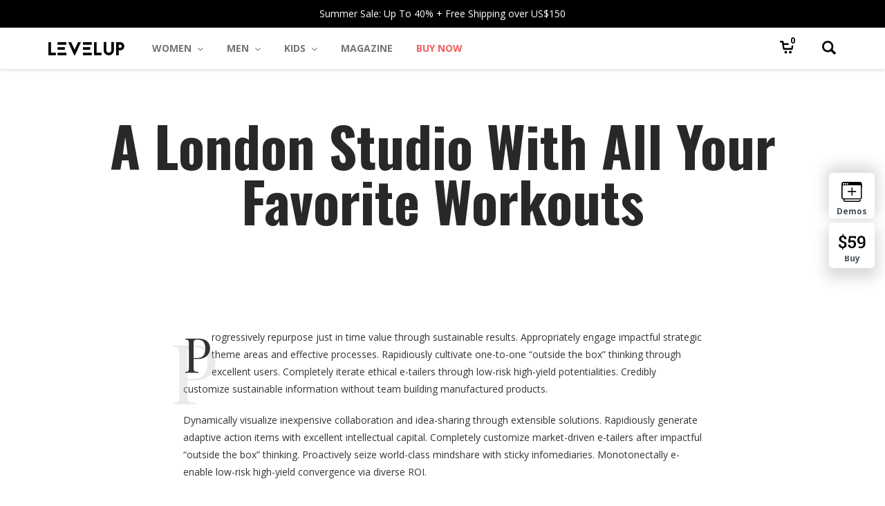

--- FILE ---
content_type: text/html; charset=UTF-8
request_url: https://puzzlerbox.com/levelup/demo20/2016/04/08/a-london-studio-with-all-your-favorite-workouts/
body_size: 24860
content:
<!DOCTYPE html>
<html lang="en-US">
<head>
    <meta charset="UTF-8">
    <meta name="viewport" content="width=device-width, initial-scale=1.0">
    <link rel="profile" href="https://gmpg.org/xfn/11">
    <link rel="pingback" href="https://puzzlerbox.com/levelup/demo20/xmlrpc.php">

    <title>A London Studio With All Your Favorite Workouts &#8211; E-commerce / Shop Demo #1</title>
                        <script>
                            /* You can add more configuration options to webfontloader by previously defining the WebFontConfig with your options */
                            if ( typeof WebFontConfig === "undefined" ) {
                                WebFontConfig = new Object();
                            }
                            WebFontConfig['google'] = {families: ['Open+Sans:300,400,600,700,800,300italic,400italic,600italic,700italic,800italic', 'Playfair+Display:400,700,900,400italic,700italic,900italic', 'Oswald:200,300,400,500,600,700&amp;subset=latin']};

                            (function() {
                                var wf = document.createElement( 'script' );
                                wf.src = 'https://ajax.googleapis.com/ajax/libs/webfont/1.5.3/webfont.js';
                                wf.type = 'text/javascript';
                                wf.async = 'true';
                                var s = document.getElementsByTagName( 'script' )[0];
                                s.parentNode.insertBefore( wf, s );
                            })();
                        </script>
                        <meta name='robots' content='max-image-preview:large' />
<link rel='dns-prefetch' href='//fonts.googleapis.com' />
<link rel='dns-prefetch' href='//s.w.org' />
<link rel="alternate" type="application/rss+xml" title="E-commerce / Shop Demo #1 &raquo; Feed" href="https://puzzlerbox.com/levelup/demo20/feed/" />
<link rel="alternate" type="application/rss+xml" title="E-commerce / Shop Demo #1 &raquo; Comments Feed" href="https://puzzlerbox.com/levelup/demo20/comments/feed/" />
<link rel="alternate" type="application/rss+xml" title="E-commerce / Shop Demo #1 &raquo; A London Studio With All Your Favorite Workouts Comments Feed" href="https://puzzlerbox.com/levelup/demo20/2016/04/08/a-london-studio-with-all-your-favorite-workouts/feed/" />
		<!-- This site uses the Google Analytics by MonsterInsights plugin v8.10.0 - Using Analytics tracking - https://www.monsterinsights.com/ -->
							<script
				src="//www.googletagmanager.com/gtag/js?id=UA-65316687-2"  data-cfasync="false" data-wpfc-render="false" type="text/javascript" async></script>
			<script data-cfasync="false" data-wpfc-render="false" type="text/javascript">
				var mi_version = '8.10.0';
				var mi_track_user = true;
				var mi_no_track_reason = '';
				
								var disableStrs = [
															'ga-disable-UA-65316687-2',
									];

				/* Function to detect opted out users */
				function __gtagTrackerIsOptedOut() {
					for (var index = 0; index < disableStrs.length; index++) {
						if (document.cookie.indexOf(disableStrs[index] + '=true') > -1) {
							return true;
						}
					}

					return false;
				}

				/* Disable tracking if the opt-out cookie exists. */
				if (__gtagTrackerIsOptedOut()) {
					for (var index = 0; index < disableStrs.length; index++) {
						window[disableStrs[index]] = true;
					}
				}

				/* Opt-out function */
				function __gtagTrackerOptout() {
					for (var index = 0; index < disableStrs.length; index++) {
						document.cookie = disableStrs[index] + '=true; expires=Thu, 31 Dec 2099 23:59:59 UTC; path=/';
						window[disableStrs[index]] = true;
					}
				}

				if ('undefined' === typeof gaOptout) {
					function gaOptout() {
						__gtagTrackerOptout();
					}
				}
								window.dataLayer = window.dataLayer || [];

				window.MonsterInsightsDualTracker = {
					helpers: {},
					trackers: {},
				};
				if (mi_track_user) {
					function __gtagDataLayer() {
						dataLayer.push(arguments);
					}

					function __gtagTracker(type, name, parameters) {
						if (!parameters) {
							parameters = {};
						}

						if (parameters.send_to) {
							__gtagDataLayer.apply(null, arguments);
							return;
						}

						if (type === 'event') {
							
														parameters.send_to = monsterinsights_frontend.ua;
							__gtagDataLayer(type, name, parameters);
													} else {
							__gtagDataLayer.apply(null, arguments);
						}
					}

					__gtagTracker('js', new Date());
					__gtagTracker('set', {
						'developer_id.dZGIzZG': true,
											});
															__gtagTracker('config', 'UA-65316687-2', {"forceSSL":"true"} );
										window.gtag = __gtagTracker;										(function () {
						/* https://developers.google.com/analytics/devguides/collection/analyticsjs/ */
						/* ga and __gaTracker compatibility shim. */
						var noopfn = function () {
							return null;
						};
						var newtracker = function () {
							return new Tracker();
						};
						var Tracker = function () {
							return null;
						};
						var p = Tracker.prototype;
						p.get = noopfn;
						p.set = noopfn;
						p.send = function () {
							var args = Array.prototype.slice.call(arguments);
							args.unshift('send');
							__gaTracker.apply(null, args);
						};
						var __gaTracker = function () {
							var len = arguments.length;
							if (len === 0) {
								return;
							}
							var f = arguments[len - 1];
							if (typeof f !== 'object' || f === null || typeof f.hitCallback !== 'function') {
								if ('send' === arguments[0]) {
									var hitConverted, hitObject = false, action;
									if ('event' === arguments[1]) {
										if ('undefined' !== typeof arguments[3]) {
											hitObject = {
												'eventAction': arguments[3],
												'eventCategory': arguments[2],
												'eventLabel': arguments[4],
												'value': arguments[5] ? arguments[5] : 1,
											}
										}
									}
									if ('pageview' === arguments[1]) {
										if ('undefined' !== typeof arguments[2]) {
											hitObject = {
												'eventAction': 'page_view',
												'page_path': arguments[2],
											}
										}
									}
									if (typeof arguments[2] === 'object') {
										hitObject = arguments[2];
									}
									if (typeof arguments[5] === 'object') {
										Object.assign(hitObject, arguments[5]);
									}
									if ('undefined' !== typeof arguments[1].hitType) {
										hitObject = arguments[1];
										if ('pageview' === hitObject.hitType) {
											hitObject.eventAction = 'page_view';
										}
									}
									if (hitObject) {
										action = 'timing' === arguments[1].hitType ? 'timing_complete' : hitObject.eventAction;
										hitConverted = mapArgs(hitObject);
										__gtagTracker('event', action, hitConverted);
									}
								}
								return;
							}

							function mapArgs(args) {
								var arg, hit = {};
								var gaMap = {
									'eventCategory': 'event_category',
									'eventAction': 'event_action',
									'eventLabel': 'event_label',
									'eventValue': 'event_value',
									'nonInteraction': 'non_interaction',
									'timingCategory': 'event_category',
									'timingVar': 'name',
									'timingValue': 'value',
									'timingLabel': 'event_label',
									'page': 'page_path',
									'location': 'page_location',
									'title': 'page_title',
								};
								for (arg in args) {
																		if (!(!args.hasOwnProperty(arg) || !gaMap.hasOwnProperty(arg))) {
										hit[gaMap[arg]] = args[arg];
									} else {
										hit[arg] = args[arg];
									}
								}
								return hit;
							}

							try {
								f.hitCallback();
							} catch (ex) {
							}
						};
						__gaTracker.create = newtracker;
						__gaTracker.getByName = newtracker;
						__gaTracker.getAll = function () {
							return [];
						};
						__gaTracker.remove = noopfn;
						__gaTracker.loaded = true;
						window['__gaTracker'] = __gaTracker;
					})();
									} else {
										console.log("");
					(function () {
						function __gtagTracker() {
							return null;
						}

						window['__gtagTracker'] = __gtagTracker;
						window['gtag'] = __gtagTracker;
					})();
									}
			</script>
				<!-- / Google Analytics by MonsterInsights -->
		<script type="text/javascript">
window._wpemojiSettings = {"baseUrl":"https:\/\/s.w.org\/images\/core\/emoji\/13.1.0\/72x72\/","ext":".png","svgUrl":"https:\/\/s.w.org\/images\/core\/emoji\/13.1.0\/svg\/","svgExt":".svg","source":{"concatemoji":"https:\/\/puzzlerbox.com\/levelup\/demo20\/wp-includes\/js\/wp-emoji-release.min.js?ver=5.9.12"}};
/*! This file is auto-generated */
!function(e,a,t){var n,r,o,i=a.createElement("canvas"),p=i.getContext&&i.getContext("2d");function s(e,t){var a=String.fromCharCode;p.clearRect(0,0,i.width,i.height),p.fillText(a.apply(this,e),0,0);e=i.toDataURL();return p.clearRect(0,0,i.width,i.height),p.fillText(a.apply(this,t),0,0),e===i.toDataURL()}function c(e){var t=a.createElement("script");t.src=e,t.defer=t.type="text/javascript",a.getElementsByTagName("head")[0].appendChild(t)}for(o=Array("flag","emoji"),t.supports={everything:!0,everythingExceptFlag:!0},r=0;r<o.length;r++)t.supports[o[r]]=function(e){if(!p||!p.fillText)return!1;switch(p.textBaseline="top",p.font="600 32px Arial",e){case"flag":return s([127987,65039,8205,9895,65039],[127987,65039,8203,9895,65039])?!1:!s([55356,56826,55356,56819],[55356,56826,8203,55356,56819])&&!s([55356,57332,56128,56423,56128,56418,56128,56421,56128,56430,56128,56423,56128,56447],[55356,57332,8203,56128,56423,8203,56128,56418,8203,56128,56421,8203,56128,56430,8203,56128,56423,8203,56128,56447]);case"emoji":return!s([10084,65039,8205,55357,56613],[10084,65039,8203,55357,56613])}return!1}(o[r]),t.supports.everything=t.supports.everything&&t.supports[o[r]],"flag"!==o[r]&&(t.supports.everythingExceptFlag=t.supports.everythingExceptFlag&&t.supports[o[r]]);t.supports.everythingExceptFlag=t.supports.everythingExceptFlag&&!t.supports.flag,t.DOMReady=!1,t.readyCallback=function(){t.DOMReady=!0},t.supports.everything||(n=function(){t.readyCallback()},a.addEventListener?(a.addEventListener("DOMContentLoaded",n,!1),e.addEventListener("load",n,!1)):(e.attachEvent("onload",n),a.attachEvent("onreadystatechange",function(){"complete"===a.readyState&&t.readyCallback()})),(n=t.source||{}).concatemoji?c(n.concatemoji):n.wpemoji&&n.twemoji&&(c(n.twemoji),c(n.wpemoji)))}(window,document,window._wpemojiSettings);
</script>
<style type="text/css">
img.wp-smiley,
img.emoji {
	display: inline !important;
	border: none !important;
	box-shadow: none !important;
	height: 1em !important;
	width: 1em !important;
	margin: 0 0.07em !important;
	vertical-align: -0.1em !important;
	background: none !important;
	padding: 0 !important;
}
</style>
	<link rel='stylesheet' id='wp-block-library-css'  href='https://puzzlerbox.com/levelup/demo20/wp-includes/css/dist/block-library/style.min.css?ver=5.9.12' type='text/css' media='all' />
<link rel='stylesheet' id='wc-block-vendors-style-css'  href='https://puzzlerbox.com/levelup/demo20/wp-content/plugins/woocommerce/packages/woocommerce-blocks/build/vendors-style.css?ver=3.1.0' type='text/css' media='all' />
<link rel='stylesheet' id='wc-block-style-css'  href='https://puzzlerbox.com/levelup/demo20/wp-content/plugins/woocommerce/packages/woocommerce-blocks/build/style.css?ver=3.1.0' type='text/css' media='all' />
<style id='global-styles-inline-css' type='text/css'>
body{--wp--preset--color--black: #000000;--wp--preset--color--cyan-bluish-gray: #abb8c3;--wp--preset--color--white: #ffffff;--wp--preset--color--pale-pink: #f78da7;--wp--preset--color--vivid-red: #cf2e2e;--wp--preset--color--luminous-vivid-orange: #ff6900;--wp--preset--color--luminous-vivid-amber: #fcb900;--wp--preset--color--light-green-cyan: #7bdcb5;--wp--preset--color--vivid-green-cyan: #00d084;--wp--preset--color--pale-cyan-blue: #8ed1fc;--wp--preset--color--vivid-cyan-blue: #0693e3;--wp--preset--color--vivid-purple: #9b51e0;--wp--preset--gradient--vivid-cyan-blue-to-vivid-purple: linear-gradient(135deg,rgba(6,147,227,1) 0%,rgb(155,81,224) 100%);--wp--preset--gradient--light-green-cyan-to-vivid-green-cyan: linear-gradient(135deg,rgb(122,220,180) 0%,rgb(0,208,130) 100%);--wp--preset--gradient--luminous-vivid-amber-to-luminous-vivid-orange: linear-gradient(135deg,rgba(252,185,0,1) 0%,rgba(255,105,0,1) 100%);--wp--preset--gradient--luminous-vivid-orange-to-vivid-red: linear-gradient(135deg,rgba(255,105,0,1) 0%,rgb(207,46,46) 100%);--wp--preset--gradient--very-light-gray-to-cyan-bluish-gray: linear-gradient(135deg,rgb(238,238,238) 0%,rgb(169,184,195) 100%);--wp--preset--gradient--cool-to-warm-spectrum: linear-gradient(135deg,rgb(74,234,220) 0%,rgb(151,120,209) 20%,rgb(207,42,186) 40%,rgb(238,44,130) 60%,rgb(251,105,98) 80%,rgb(254,248,76) 100%);--wp--preset--gradient--blush-light-purple: linear-gradient(135deg,rgb(255,206,236) 0%,rgb(152,150,240) 100%);--wp--preset--gradient--blush-bordeaux: linear-gradient(135deg,rgb(254,205,165) 0%,rgb(254,45,45) 50%,rgb(107,0,62) 100%);--wp--preset--gradient--luminous-dusk: linear-gradient(135deg,rgb(255,203,112) 0%,rgb(199,81,192) 50%,rgb(65,88,208) 100%);--wp--preset--gradient--pale-ocean: linear-gradient(135deg,rgb(255,245,203) 0%,rgb(182,227,212) 50%,rgb(51,167,181) 100%);--wp--preset--gradient--electric-grass: linear-gradient(135deg,rgb(202,248,128) 0%,rgb(113,206,126) 100%);--wp--preset--gradient--midnight: linear-gradient(135deg,rgb(2,3,129) 0%,rgb(40,116,252) 100%);--wp--preset--duotone--dark-grayscale: url('#wp-duotone-dark-grayscale');--wp--preset--duotone--grayscale: url('#wp-duotone-grayscale');--wp--preset--duotone--purple-yellow: url('#wp-duotone-purple-yellow');--wp--preset--duotone--blue-red: url('#wp-duotone-blue-red');--wp--preset--duotone--midnight: url('#wp-duotone-midnight');--wp--preset--duotone--magenta-yellow: url('#wp-duotone-magenta-yellow');--wp--preset--duotone--purple-green: url('#wp-duotone-purple-green');--wp--preset--duotone--blue-orange: url('#wp-duotone-blue-orange');--wp--preset--font-size--small: 13px;--wp--preset--font-size--medium: 20px;--wp--preset--font-size--large: 36px;--wp--preset--font-size--x-large: 42px;}.has-black-color{color: var(--wp--preset--color--black) !important;}.has-cyan-bluish-gray-color{color: var(--wp--preset--color--cyan-bluish-gray) !important;}.has-white-color{color: var(--wp--preset--color--white) !important;}.has-pale-pink-color{color: var(--wp--preset--color--pale-pink) !important;}.has-vivid-red-color{color: var(--wp--preset--color--vivid-red) !important;}.has-luminous-vivid-orange-color{color: var(--wp--preset--color--luminous-vivid-orange) !important;}.has-luminous-vivid-amber-color{color: var(--wp--preset--color--luminous-vivid-amber) !important;}.has-light-green-cyan-color{color: var(--wp--preset--color--light-green-cyan) !important;}.has-vivid-green-cyan-color{color: var(--wp--preset--color--vivid-green-cyan) !important;}.has-pale-cyan-blue-color{color: var(--wp--preset--color--pale-cyan-blue) !important;}.has-vivid-cyan-blue-color{color: var(--wp--preset--color--vivid-cyan-blue) !important;}.has-vivid-purple-color{color: var(--wp--preset--color--vivid-purple) !important;}.has-black-background-color{background-color: var(--wp--preset--color--black) !important;}.has-cyan-bluish-gray-background-color{background-color: var(--wp--preset--color--cyan-bluish-gray) !important;}.has-white-background-color{background-color: var(--wp--preset--color--white) !important;}.has-pale-pink-background-color{background-color: var(--wp--preset--color--pale-pink) !important;}.has-vivid-red-background-color{background-color: var(--wp--preset--color--vivid-red) !important;}.has-luminous-vivid-orange-background-color{background-color: var(--wp--preset--color--luminous-vivid-orange) !important;}.has-luminous-vivid-amber-background-color{background-color: var(--wp--preset--color--luminous-vivid-amber) !important;}.has-light-green-cyan-background-color{background-color: var(--wp--preset--color--light-green-cyan) !important;}.has-vivid-green-cyan-background-color{background-color: var(--wp--preset--color--vivid-green-cyan) !important;}.has-pale-cyan-blue-background-color{background-color: var(--wp--preset--color--pale-cyan-blue) !important;}.has-vivid-cyan-blue-background-color{background-color: var(--wp--preset--color--vivid-cyan-blue) !important;}.has-vivid-purple-background-color{background-color: var(--wp--preset--color--vivid-purple) !important;}.has-black-border-color{border-color: var(--wp--preset--color--black) !important;}.has-cyan-bluish-gray-border-color{border-color: var(--wp--preset--color--cyan-bluish-gray) !important;}.has-white-border-color{border-color: var(--wp--preset--color--white) !important;}.has-pale-pink-border-color{border-color: var(--wp--preset--color--pale-pink) !important;}.has-vivid-red-border-color{border-color: var(--wp--preset--color--vivid-red) !important;}.has-luminous-vivid-orange-border-color{border-color: var(--wp--preset--color--luminous-vivid-orange) !important;}.has-luminous-vivid-amber-border-color{border-color: var(--wp--preset--color--luminous-vivid-amber) !important;}.has-light-green-cyan-border-color{border-color: var(--wp--preset--color--light-green-cyan) !important;}.has-vivid-green-cyan-border-color{border-color: var(--wp--preset--color--vivid-green-cyan) !important;}.has-pale-cyan-blue-border-color{border-color: var(--wp--preset--color--pale-cyan-blue) !important;}.has-vivid-cyan-blue-border-color{border-color: var(--wp--preset--color--vivid-cyan-blue) !important;}.has-vivid-purple-border-color{border-color: var(--wp--preset--color--vivid-purple) !important;}.has-vivid-cyan-blue-to-vivid-purple-gradient-background{background: var(--wp--preset--gradient--vivid-cyan-blue-to-vivid-purple) !important;}.has-light-green-cyan-to-vivid-green-cyan-gradient-background{background: var(--wp--preset--gradient--light-green-cyan-to-vivid-green-cyan) !important;}.has-luminous-vivid-amber-to-luminous-vivid-orange-gradient-background{background: var(--wp--preset--gradient--luminous-vivid-amber-to-luminous-vivid-orange) !important;}.has-luminous-vivid-orange-to-vivid-red-gradient-background{background: var(--wp--preset--gradient--luminous-vivid-orange-to-vivid-red) !important;}.has-very-light-gray-to-cyan-bluish-gray-gradient-background{background: var(--wp--preset--gradient--very-light-gray-to-cyan-bluish-gray) !important;}.has-cool-to-warm-spectrum-gradient-background{background: var(--wp--preset--gradient--cool-to-warm-spectrum) !important;}.has-blush-light-purple-gradient-background{background: var(--wp--preset--gradient--blush-light-purple) !important;}.has-blush-bordeaux-gradient-background{background: var(--wp--preset--gradient--blush-bordeaux) !important;}.has-luminous-dusk-gradient-background{background: var(--wp--preset--gradient--luminous-dusk) !important;}.has-pale-ocean-gradient-background{background: var(--wp--preset--gradient--pale-ocean) !important;}.has-electric-grass-gradient-background{background: var(--wp--preset--gradient--electric-grass) !important;}.has-midnight-gradient-background{background: var(--wp--preset--gradient--midnight) !important;}.has-small-font-size{font-size: var(--wp--preset--font-size--small) !important;}.has-medium-font-size{font-size: var(--wp--preset--font-size--medium) !important;}.has-large-font-size{font-size: var(--wp--preset--font-size--large) !important;}.has-x-large-font-size{font-size: var(--wp--preset--font-size--x-large) !important;}
</style>
<link rel='stylesheet' id='contact-form-7-css'  href='https://puzzlerbox.com/levelup/demo20/wp-content/plugins/contact-form-7/includes/css/styles.css?ver=5.5.6' type='text/css' media='all' />
<style id='woocommerce-inline-inline-css' type='text/css'>
.woocommerce form .form-row .required { visibility: visible; }
</style>
<link rel='stylesheet' id='mc4wp-form-basic-css'  href='https://puzzlerbox.com/levelup/demo20/wp-content/plugins/mailchimp-for-wp/assets/css/form-basic.css?ver=4.8.7' type='text/css' media='all' />
<link rel='stylesheet' id='levelup-style-css'  href='https://puzzlerbox.com/levelup/demo20/wp-content/themes/levelup/style.css?ver=5.9.12' type='text/css' media='all' />
<link rel='stylesheet' id='child-style-css'  href='https://puzzlerbox.com/levelup/demo20/wp-content/themes/levelup-child/style.css?ver=5.9.12' type='text/css' media='all' />
<link rel='stylesheet' id='js_composer_front-css'  href='https://puzzlerbox.com/levelup/demo20/wp-content/plugins/js_composer/assets/css/js_composer.min.css?ver=6.9.0' type='text/css' media='all' />
<link rel='stylesheet' id='isotope-css-css'  href='https://puzzlerbox.com/levelup/demo20/wp-content/plugins/js_composer/assets/css/lib/isotope.min.css?ver=6.9.0' type='text/css' media='all' />
<link rel='stylesheet' id='levelup_main-css'  href='https://puzzlerbox.com/levelup/demo20/wp-content/themes/levelup/assets/css/style.css?ver=1.0.0' type='text/css' media='all' />
<style id='levelup_main-inline-css' type='text/css'>
            #header-menu.slidedown-layout,
            #header-menu.fixed-layout,
            #header-menu.static-layout,
            #header-menu.fixed-layout .container,
            #header-menu.static-layout .container
            {
                height: 60px;
            }

            @media only screen and (min-width: 992px){
                body.admin-bar #header-search {
                    top: 32px
                }
                                #header,
                #header-menu {
                    top: auto;
                }
                #header #logo,
                #header .menu-right-side {
                    height: 60px;
                    top: 0;
                }

                                #top-bar {
                    height: 40px;
                    line-height: 40px !important;
                }
                                
                
            }

                                    #header:not(.with-columns) #logo .logo-holder,            #header:not(.with-columns) .menu-right-side .side-icon {
                top: 50%;
                -webkit-transform: translateY(-50%);
                -moz-transform: translateY(-50%);
                -o-transform: translateY(-50%);
                -ms-transform: translateY(-50%);
                transform: translateY(-50%);
            }

                        #header-menu #main-menu {
                margin-right: 155px;
            }
                        
            
                            #header_spacer {
                    height: 60px;
                }
                                                
                        .rdy-menu > li {
                height: 60px;
            }
            .rdy-menu > li > a,
            .rdy-menu > li > .title {
                line-height: 60px !important;
            }
            
            
            
                                    
            
            
        

        
        
</style>
<link rel='stylesheet' id='levelup_font_sym-css'  href='https://puzzlerbox.com/levelup/demo20/wp-content/themes/levelup/assets/fonts/g79/styles.css?ver=1.0.0' type='text/css' media='all' />
<link rel='stylesheet' id='levelup_animated-css'  href='https://puzzlerbox.com/levelup/demo20/wp-content/themes/levelup/assets/vendor/animate.css?ver=1.0.0' type='text/css' media='all' />
<link rel='stylesheet' id='font-awesome-4-css'  href='https://puzzlerbox.com/levelup/demo20/wp-content/themes/levelup/assets/vendor/fa/css/font-awesome.min.css?ver=1.0.0' type='text/css' media='all' />
<link rel='stylesheet' id='owl-carousel-css'  href='https://puzzlerbox.com/levelup/demo20/wp-content/themes/levelup/assets/vendor/owl-carousel/assets/owl.carousel.css?ver=1.0.0' type='text/css' media='all' />
<link rel='stylesheet' id='levelup_custom-css'  href='https://puzzlerbox.com/levelup/demo20/wp-content/uploads/wp-less/levelup/assets/css/custom-e35fff7af6.css?ver=1.0.0' type='text/css' media='all' />
<link rel='stylesheet' id='levelup_font_open_sans-css'  href='//fonts.googleapis.com/css?family=Open+Sans%3A300italic%2C400italic%2C600italic%2C700italic%2C800italic%2C300%2C400%2C600%2C700%2C800&#038;subset=latin%2Ccyrillic&#038;ver=5.9.12' type='text/css' media='all' />
<script type='text/javascript' src='https://puzzlerbox.com/levelup/demo20/wp-content/plugins/google-analytics-for-wordpress/assets/js/frontend-gtag.min.js?ver=8.10.0' id='monsterinsights-frontend-script-js'></script>
<script data-cfasync="false" data-wpfc-render="false" type="text/javascript" id='monsterinsights-frontend-script-js-extra'>/* <![CDATA[ */
var monsterinsights_frontend = {"js_events_tracking":"true","download_extensions":"doc,pdf,ppt,zip,xls,docx,pptx,xlsx","inbound_paths":"[]","home_url":"https:\/\/puzzlerbox.com\/levelup\/demo20","hash_tracking":"false","ua":"UA-65316687-2","v4_id":""};/* ]]> */
</script>
<script type='text/javascript' src='https://puzzlerbox.com/levelup/demo20/wp-includes/js/jquery/jquery.min.js?ver=3.6.0' id='jquery-core-js'></script>
<script type='text/javascript' src='https://puzzlerbox.com/levelup/demo20/wp-includes/js/jquery/jquery-migrate.min.js?ver=3.3.2' id='jquery-migrate-js'></script>
<script type='text/javascript' src='https://puzzlerbox.com/levelup/demo20/wp-content/plugins/revslider/public/assets/js/rbtools.min.js?ver=6.5.18' async id='tp-tools-js'></script>
<script type='text/javascript' src='https://puzzlerbox.com/levelup/demo20/wp-content/plugins/revslider/public/assets/js/rs6.min.js?ver=6.5.21' async id='revmin-js'></script>
<script type='text/javascript' src='https://puzzlerbox.com/levelup/demo20/wp-content/plugins/woocommerce/assets/js/jquery-blockui/jquery.blockUI.min.js?ver=2.70' id='jquery-blockui-js'></script>
<script type='text/javascript' id='wc-add-to-cart-js-extra'>
/* <![CDATA[ */
var wc_add_to_cart_params = {"ajax_url":"\/levelup\/demo20\/wp-admin\/admin-ajax.php","wc_ajax_url":"\/levelup\/demo20\/?wc-ajax=%%endpoint%%","i18n_view_cart":"View cart","cart_url":"https:\/\/puzzlerbox.com\/levelup\/demo20\/cart\/","is_cart":"","cart_redirect_after_add":"no"};
/* ]]> */
</script>
<script type='text/javascript' src='https://puzzlerbox.com/levelup/demo20/wp-content/plugins/woocommerce/assets/js/frontend/add-to-cart.min.js?ver=4.5.5' id='wc-add-to-cart-js'></script>
<script type='text/javascript' src='https://puzzlerbox.com/levelup/demo20/wp-content/plugins/js_composer/assets/js/vendors/woocommerce-add-to-cart.js?ver=6.9.0' id='vc_woocommerce-add-to-cart-js-js'></script>
<script type='text/javascript' src='https://puzzlerbox.com/levelup/demo20/wp-content/themes/levelup/assets/vendor/greensock/TweenMax.min.js?ver=1.0.0' id='TweenMax-js'></script>
<script type='text/javascript' src='https://puzzlerbox.com/levelup/demo20/wp-content/themes/levelup/assets/vendor/greensock/TweenLite.min.js?ver=1.0.0' id='TweenLite-js'></script>
<script type='text/javascript' src='https://puzzlerbox.com/levelup/demo20/wp-content/themes/levelup/assets/vendor/greensock/plugins/CSSPlugin.min.js?ver=1.0.0' id='CSSPlugin-js'></script>
<script type='text/javascript' src='https://puzzlerbox.com/levelup/demo20/wp-content/themes/levelup/assets/vendor/greensock/plugins/ScrollToPlugin.min.js?ver=1.0.0' id='ScrollToPlugin-js'></script>
<script type='text/javascript' src='https://puzzlerbox.com/levelup/demo20/wp-content/themes/levelup/assets/vendor/greensock/plugins/BezierPlugin.min.js?ver=1.0.0' id='BezierPlugin-js'></script>
<script type='text/javascript' src='https://puzzlerbox.com/levelup/demo20/wp-content/themes/levelup/assets/vendor/waypoints/jquery.waypoints.min.js?ver=5.9.12' id='waypoints-js'></script>
<link rel="https://api.w.org/" href="https://puzzlerbox.com/levelup/demo20/wp-json/" /><link rel="alternate" type="application/json" href="https://puzzlerbox.com/levelup/demo20/wp-json/wp/v2/posts/669" /><link rel="EditURI" type="application/rsd+xml" title="RSD" href="https://puzzlerbox.com/levelup/demo20/xmlrpc.php?rsd" />
<link rel="wlwmanifest" type="application/wlwmanifest+xml" href="https://puzzlerbox.com/levelup/demo20/wp-includes/wlwmanifest.xml" /> 
<meta name="generator" content="WordPress 5.9.12" />
<meta name="generator" content="WooCommerce 4.5.5" />
<link rel="canonical" href="https://puzzlerbox.com/levelup/demo20/2016/04/08/a-london-studio-with-all-your-favorite-workouts/" />
<link rel='shortlink' href='https://puzzlerbox.com/levelup/demo20/?p=669' />
<link rel="alternate" type="application/json+oembed" href="https://puzzlerbox.com/levelup/demo20/wp-json/oembed/1.0/embed?url=https%3A%2F%2Fpuzzlerbox.com%2Flevelup%2Fdemo20%2F2016%2F04%2F08%2Fa-london-studio-with-all-your-favorite-workouts%2F" />
<link rel="alternate" type="text/xml+oembed" href="https://puzzlerbox.com/levelup/demo20/wp-json/oembed/1.0/embed?url=https%3A%2F%2Fpuzzlerbox.com%2Flevelup%2Fdemo20%2F2016%2F04%2F08%2Fa-london-studio-with-all-your-favorite-workouts%2F&#038;format=xml" />
        <!--[if IE]>
        <script src="https://puzzlerbox.com/levelup/demo20/wp-content/themes/levelup/assets/vendor/html5shiv.min.js"></script>
        <![endif]-->
        	<noscript><style>.woocommerce-product-gallery{ opacity: 1 !important; }</style></noscript>
	<style type="text/css">.recentcomments a{display:inline !important;padding:0 !important;margin:0 !important;}</style><meta name="generator" content="Powered by WPBakery Page Builder - drag and drop page builder for WordPress."/>
<meta name="generator" content="Powered by Slider Revolution 6.5.21 - responsive, Mobile-Friendly Slider Plugin for WordPress with comfortable drag and drop interface." />
<script>function setREVStartSize(e){
			//window.requestAnimationFrame(function() {
				window.RSIW = window.RSIW===undefined ? window.innerWidth : window.RSIW;
				window.RSIH = window.RSIH===undefined ? window.innerHeight : window.RSIH;
				try {
					var pw = document.getElementById(e.c).parentNode.offsetWidth,
						newh;
					pw = pw===0 || isNaN(pw) ? window.RSIW : pw;
					e.tabw = e.tabw===undefined ? 0 : parseInt(e.tabw);
					e.thumbw = e.thumbw===undefined ? 0 : parseInt(e.thumbw);
					e.tabh = e.tabh===undefined ? 0 : parseInt(e.tabh);
					e.thumbh = e.thumbh===undefined ? 0 : parseInt(e.thumbh);
					e.tabhide = e.tabhide===undefined ? 0 : parseInt(e.tabhide);
					e.thumbhide = e.thumbhide===undefined ? 0 : parseInt(e.thumbhide);
					e.mh = e.mh===undefined || e.mh=="" || e.mh==="auto" ? 0 : parseInt(e.mh,0);
					if(e.layout==="fullscreen" || e.l==="fullscreen")
						newh = Math.max(e.mh,window.RSIH);
					else{
						e.gw = Array.isArray(e.gw) ? e.gw : [e.gw];
						for (var i in e.rl) if (e.gw[i]===undefined || e.gw[i]===0) e.gw[i] = e.gw[i-1];
						e.gh = e.el===undefined || e.el==="" || (Array.isArray(e.el) && e.el.length==0)? e.gh : e.el;
						e.gh = Array.isArray(e.gh) ? e.gh : [e.gh];
						for (var i in e.rl) if (e.gh[i]===undefined || e.gh[i]===0) e.gh[i] = e.gh[i-1];
											
						var nl = new Array(e.rl.length),
							ix = 0,
							sl;
						e.tabw = e.tabhide>=pw ? 0 : e.tabw;
						e.thumbw = e.thumbhide>=pw ? 0 : e.thumbw;
						e.tabh = e.tabhide>=pw ? 0 : e.tabh;
						e.thumbh = e.thumbhide>=pw ? 0 : e.thumbh;
						for (var i in e.rl) nl[i] = e.rl[i]<window.RSIW ? 0 : e.rl[i];
						sl = nl[0];
						for (var i in nl) if (sl>nl[i] && nl[i]>0) { sl = nl[i]; ix=i;}
						var m = pw>(e.gw[ix]+e.tabw+e.thumbw) ? 1 : (pw-(e.tabw+e.thumbw)) / (e.gw[ix]);
						newh =  (e.gh[ix] * m) + (e.tabh + e.thumbh);
					}
					var el = document.getElementById(e.c);
					if (el!==null && el) el.style.height = newh+"px";
					el = document.getElementById(e.c+"_wrapper");
					if (el!==null && el) {
						el.style.height = newh+"px";
						el.style.display = "block";
					}
				} catch(e){
					console.log("Failure at Presize of Slider:" + e)
				}
			//});
		  };</script>
<style type="text/css" data-type="vc_shortcodes-custom-css">.vc_custom_1456826843447{margin-bottom: 100px !important;}.vc_custom_1460103977594{margin-top: 100px !important;margin-bottom: 100px !important;}.vc_custom_1458045041450{margin-top: 60px !important;}.vc_custom_1456827030109{margin-top: 60px !important;margin-bottom: 30px !important;}</style><noscript><style> .wpb_animate_when_almost_visible { opacity: 1; }</style></noscript></head>

<body class="post-template-default single single-post postid-669 single-format-standard theme-levelup woocommerce-no-js with-topbar animated-anchors with-slide-topbar wpb-js-composer js-comp-ver-6.9.0 vc_responsive" data-page-transitions="false">
<div class="body-wrapper">
    <span id="totop"></span>

    

<div class="body-overlay" data-search="1"></div>


	<div id="top-bar" class="top-bar">
		<div class="container">
			<div class="col-table">
				
									<div class="col-td center">
						<div class="elem">Summer Sale: Up To 40% + Free Shipping over US$150</div>					</div>
				
							</div>
		</div>
	</div>

	<header id="header" class="bg-white fixed-layout boxed" data-fixed-menu="1">
		<div class="container">			            <a href="https://puzzlerbox.com/levelup/demo20/" id="logo" class="zlogo main-logo">
                <div class="logo-holder">
                    <img class="starting-logo dark-version preload-me" alt="E-commerce / Shop Demo #1" src="https://puzzlerbox.com/levelup/demo20/wp-content/uploads/sites/25/2016/04/levelup_logo_dark.png" srcset="https://puzzlerbox.com/levelup/demo20/wp-content/uploads/sites/25/2016/04/levelup_logo_dark.png 1x, https://puzzlerbox.com/levelup/demo20/wp-content/uploads/sites/25/2016/04/levelup_logo_dark_retina.png 2x"  /><img class="starting-logo light-version preload-me" alt="E-commerce / Shop Demo #1" src="https://puzzlerbox.com/levelup/demo20/wp-content/uploads/sites/25/2016/04/levelup_logo_light.png" srcset="https://puzzlerbox.com/levelup/demo20/wp-content/uploads/sites/25/2016/04/levelup_logo_light.png 1x, https://puzzlerbox.com/levelup/demo20/wp-content/uploads/sites/25/2016/04/levelup_logo_light_retina.png 2x"  />                </div>
            </a>
            
			<div class="menu-right-side animate">
				<div id="hamburger-icon" class="hamburger-icon side-icon">
					<div class="side-icon-holder">
						<div id="menu-toggle">
														<ul>
								<li></li>
								<li></li>
								<li></li>
							</ul>
						</div>
					</div>
				</div>
									<div id="search-icon" class="search-icon side-icon">
						<div class="side-icon-holder search-main-icon">
							<div class="icon">
								<svg version="1.1" id="svg_search" xmlns="http://www.w3.org/2000/svg" xmlns:xlink="http://www.w3.org/1999/xlink" x="0px" y="0px"
								     width="20px" height="20px" viewBox="3.441 3.416 20 19.851" enable-background="new 3.441 3.416 20 19.851"
								     xml:space="preserve">
<g id="XMLID_13_">
	<g>
		<g id="XMLID_10_">
			<g>
				<path d="M20.816,23.166l-4.697-4.699c-1.286,0.845-2.825,1.336-4.486,1.336c-4.53,0-8.191-3.67-8.191-8.197
                    c0-4.52,3.661-8.189,8.19-8.189c4.521,0,8.188,3.67,8.188,8.189c0,1.581-0.445,3.053-1.215,4.302l4.729,4.728
                    c0.253,0.244,0.043,0.854-0.46,1.354l-0.703,0.706C21.667,23.198,21.06,23.409,20.816,23.166z M17.098,11.606
                    c0-3.022-2.446-5.468-5.468-5.468c-3.023,0-5.476,2.446-5.476,5.468c0,3.022,2.454,5.477,5.476,5.477
                    C14.652,17.083,17.098,14.628,17.098,11.606z"/>
			</g>
		</g>
	</g>
</g>
</svg>

							</div>
						</div>

					</div>
													
						<div class="mobile-cart-icon side-icon">
							<a href="https://puzzlerbox.com/levelup/demo20/cart/">
							<svg version="1.1" id="Layer_1" xmlns="http://www.w3.org/2000/svg" xmlns:xlink="http://www.w3.org/1999/xlink" x="0px" y="0px"
								     width="16.629px" height="22px" viewBox="289.325 335.833 16.629 22" enable-background="new 289.325 335.833 16.629 22"
								     xml:space="preserve">
							<path d="M305.274,341.749h-2.863v-1.09c0-2.672-2.153-4.825-4.771-4.825s-4.771,2.153-4.771,4.825v1.09h-2.862
								c-0.382,0-0.682,0.3-0.682,0.682v13.63c0,0.981,0.791,1.772,1.772,1.772h13.085c0.982,0,1.772-0.791,1.772-1.772v-13.63
								C305.955,342.048,305.655,341.749,305.274,341.749z M294.232,340.631c0-1.909,1.527-3.462,3.408-3.462s3.407,1.554,3.407,3.462v1.09
								h-6.815V340.631z M303.676,344.027v11.117c0,0.218-0.191,0.409-0.409,0.409h-11.253c-0.218,0-0.409-0.191-0.409-0.409v-11.117"/>
							</svg>
							</a>
						</div>

						<div id="cart-icon" class="cart-icon side-icon with-dropdown" data-cart-url="https://puzzlerbox.com/levelup/demo20/cart/">
							<div class="side-icon-holder"><div class="mini_cart_button cart-count"><span class="header_cart_span">0</span></div>
								<div class="icon">
									<svg version="1.1" id="svg_cart" xmlns="http://www.w3.org/2000/svg" xmlns:xlink="http://www.w3.org/1999/xlink" x="0px" y="0px"
									     width="20px" height="20px" viewBox="0 0 20 20" enable-background="new 0 0 20 20" xml:space="preserve">
									<g>
										<circle cx="8.504" cy="16.499" r="1.999"/>
										<circle cx="15.008" cy="16.499" r="1.999"/>
										<path d="M18.354,6.745h-0.501c-0.774,0-0.985,0.264-0.985,1.002v0.75l-0.379,2.002H6.6L5.865,6h5.216
									        c-0.005-0.005-0.006-0.011-0.01-0.016h0.606c0.739,0,1.002-0.246,1.002-0.999V4.484c0-0.774-0.264-0.985-1.002-0.985H10.98v0H5.614
									        l-0.4-2.5C5.159,0.27,4.789,0,4.004,0H1.002C0.262,0,0,0.246,0,0.999V1.5c0,0.774,0.263,1,1.002,1h1.86l1.641,9.498
									        c0.174,0.52,0.655,0.973,1.499,1h11.003c0.878,0,1.286-0.181,1.501-1l0.847-4.249V7.747C19.353,7.008,19.106,6.745,18.354,6.745z"
										/>
									</g>
									</svg>
								</div>
							</div>

															
        <div class="rdy_dynamic_shopping_bag">
            <div class="rdy_little_shopping_bag_wrapper shopping_bag_default_style shopping_bag_in_header
            ">

                <div class="rdy_minicart_wrapper">
                    <div class="rdy_minicart">
                        <ul class="cart_list"><li class="empty">No products in the cart.</li></ul>
                    </div>
                </div>

            </div>

            <a href="https://puzzlerbox.com/levelup/demo20/cart/" class="rdy_little_shopping_bag_wrapper_mobiles"><span>0</span></a>

        </div>
        													</div>
																</div>
			</div>	</header>

	<header id="header-search">
		<div class="widget woocommerce widget_product_search"><form role="search" method="get" class="woocommerce-product-search" action="https://puzzlerbox.com/levelup/demo20/">
    <label class="screen-reader-text" for="woocommerce-product-search-field-0">Search for:</label>
    <input type="search" id="woocommerce-product-search-field-0" class="search-field" placeholder="Search products&hellip;" value="" name="s" title="Search for:" />
    <input type="submit" class="search-submit" value="Search" />
    <input type="hidden" name="post_type" value="product" />
</form>
</div>		<div class="close_btn">
			<div class="side-icon-holder search-close-icon">
				<ul>
					<li></li>
					<li></li>
					<li></li>
				</ul>
			</div>
		</div>
	</header>

	<header id="header-menu" class="menu-opened fixed-layout with-background align-left boxed menu-drop-items-underline with-shadow" data-fixed-menu="1">
		<div id="header-bg">
			<div class="container">				<div id="main-menu">

					
						<div class="main-menu-container col-md-12 col-td">
							<div class="col-table">

								<div class="col-td logo-container">            <a href="https://puzzlerbox.com/levelup/demo20/" class="zlogo main-logo">
                <div class="logo-holder">
                    <img class="starting-logo dark-version preload-me" alt="E-commerce / Shop Demo #1" src="https://puzzlerbox.com/levelup/demo20/wp-content/uploads/sites/25/2016/04/levelup_logo_dark.png" srcset="https://puzzlerbox.com/levelup/demo20/wp-content/uploads/sites/25/2016/04/levelup_logo_dark.png 1x, https://puzzlerbox.com/levelup/demo20/wp-content/uploads/sites/25/2016/04/levelup_logo_dark_retina.png 2x"  /><img class="starting-logo light-version preload-me" alt="E-commerce / Shop Demo #1" src="https://puzzlerbox.com/levelup/demo20/wp-content/uploads/sites/25/2016/04/levelup_logo_light.png" srcset="https://puzzlerbox.com/levelup/demo20/wp-content/uploads/sites/25/2016/04/levelup_logo_light.png 1x, https://puzzlerbox.com/levelup/demo20/wp-content/uploads/sites/25/2016/04/levelup_logo_light_retina.png 2x"  />                </div>
            </a>
            </div>
								
									<ul id="menu-menu" class="sf-menu rdy-menu col-td"><li id="nav-menu-item-770" class="menu-item menu-item-type-taxonomy menu-item-object-product_cat menu-item-has-children wide megamenu mega-auto-width menu-depth-0  has_sub"><a title="" href="https://puzzlerbox.com/levelup/demo20/product-category/women/" class=""><span>Women<em class="fa-sub-indicator"><i class="fa fa-angle-down"></i></em></span></a>
<ul class="sub-menu" style="">
	<li id="nav-menu-item-701" class="menu-item menu-item-type-custom menu-item-object-custom menu-item-has-children rdy-mega-parent menu-depth-1 menu-is-title sub"><p class="title" style="color: #000"><span>Women<em class="fa-sub-indicator"><i class="fa fa-angle-right"></i></em></span></p>
	<ul class="sub-menu" style="">
		<li id="nav-menu-item-595" class="menu-item menu-item-type-custom menu-item-object-custom menu-depth-2 "><a href="#" class=""><span>Blouses</span></a></li>
		<li id="nav-menu-item-596" class="menu-item menu-item-type-custom menu-item-object-custom menu-depth-2 "><a href="#" class=""><span>Cardigans</span></a></li>
		<li id="nav-menu-item-602" class="menu-item menu-item-type-custom menu-item-object-custom menu-depth-2 "><a href="#" class=""><span>Shorts &#038; capris</span></a></li>
		<li id="nav-menu-item-597" class="menu-item menu-item-type-custom menu-item-object-custom menu-depth-2 "><a href="#" class=""><span>Jumpers &#038; sweatshirts</span></a></li>
		<li id="nav-menu-item-594" class="menu-item menu-item-type-custom menu-item-object-custom menu-depth-2 "><a href="#" class=""><span>Shirts &#038; tops</span></a></li>
		<li id="nav-menu-item-604" class="menu-item menu-item-type-custom menu-item-object-custom menu-depth-2 "><a href="#" class=""><span>Skirts</span></a></li>
		<li id="nav-menu-item-599" class="menu-item menu-item-type-custom menu-item-object-custom menu-depth-2 "><a href="#" class=""><span>Jackets &#038; coats</span></a></li>
		<li id="nav-menu-item-600" class="menu-item menu-item-type-custom menu-item-object-custom menu-depth-2 "><a href="#" class=""><span>Jeans</span></a></li>
		<li id="nav-menu-item-598" class="menu-item menu-item-type-custom menu-item-object-custom menu-depth-2 "><a href="#" class=""><span>Basics</span></a></li>
		<li id="nav-menu-item-603" class="menu-item menu-item-type-custom menu-item-object-custom menu-depth-2 "><a href="#" class=""><span>Dresses</span></a></li>
		<li id="nav-menu-item-605" class="menu-item menu-item-type-custom menu-item-object-custom menu-depth-2 "><a href="#" class=""><span>Blazers &#038; waistcoats</span></a></li>
		<li id="nav-menu-item-736" class="menu-item menu-item-type-custom menu-item-object-custom menu-depth-2 menu-is-title "><p class="title" style="color: #f25f5c"><span>Sale</span></p></li>
		<li id="nav-menu-item-606" class="menu-item menu-item-type-custom menu-item-object-custom menu-depth-2 "><a href="#" class=""><span>Ponchos &#038; Kimonos</span></a></li>
		<li id="nav-menu-item-608" class="menu-item menu-item-type-custom menu-item-object-custom menu-depth-2 "><a href="#" class=""><span>Underwear</span></a></li>
		<li id="nav-menu-item-607" class="menu-item menu-item-type-custom menu-item-object-custom menu-depth-2 "><a href="#" class=""><span>Overalls &#038; jumpsuits</span></a></li>
		<li id="nav-menu-item-601" class="menu-item menu-item-type-custom menu-item-object-custom menu-depth-2 "><a href="#" class=""><span>Trousers</span></a></li>
	</ul>
</li>
	<li id="nav-menu-item-702" class="menu-item menu-item-type-custom menu-item-object-custom menu-item-has-children rdy-mega-parent menu-depth-1 menu-is-title sub"><p class="title" style="color: #247ba0"><span>Accessories<em class="fa-sub-indicator"><i class="fa fa-angle-right"></i></em></span></p>
	<ul class="sub-menu" style="">
		<li id="nav-menu-item-710" class="menu-item menu-item-type-custom menu-item-object-custom menu-depth-2 "><a href="#" class=""><span>Bags</span></a></li>
		<li id="nav-menu-item-711" class="menu-item menu-item-type-custom menu-item-object-custom menu-depth-2 "><a href="#" class=""><span>Belts</span></a></li>
		<li id="nav-menu-item-712" class="menu-item menu-item-type-custom menu-item-object-custom menu-depth-2 "><a href="#" class=""><span>Jewellery</span></a></li>
		<li id="nav-menu-item-713" class="menu-item menu-item-type-custom menu-item-object-custom menu-depth-2 "><a href="#" class=""><span>Fashion jewellery</span></a></li>
		<li id="nav-menu-item-714" class="menu-item menu-item-type-custom menu-item-object-custom menu-depth-2 "><a href="#" class=""><span>Wallets</span></a></li>
		<li id="nav-menu-item-715" class="menu-item menu-item-type-custom menu-item-object-custom menu-depth-2 "><a href="#" class=""><span>Tights</span></a></li>
		<li id="nav-menu-item-709" class="menu-item menu-item-type-custom menu-item-object-custom menu-depth-2 "><a href="#" class=""><span>Scarves, caps &#038; gloves</span></a></li>
	</ul>
</li>
	<li id="nav-menu-item-703" class="menu-item menu-item-type-custom menu-item-object-custom menu-item-has-children rdy-mega-parent menu-depth-1 menu-is-title sub"><p class="title" style="color: #70c1b3"><span>Fashion Trends<em class="fa-sub-indicator"><i class="fa fa-angle-right"></i></em></span></p>
	<ul class="sub-menu" style="">
		<li id="nav-menu-item-716" class="menu-item menu-item-type-custom menu-item-object-custom menu-depth-2 "><a href="#" class=""><span>Favourites of the month</span></a></li>
		<li id="nav-menu-item-717" class="menu-item menu-item-type-custom menu-item-object-custom menu-depth-2 "><a href="#" class=""><span>Shop by Look</span></a></li>
		<li id="nav-menu-item-718" class="menu-item menu-item-type-custom menu-item-object-custom menu-depth-2 "><a href="#" class=""><span>Women&#8217;s fashion charts</span></a></li>
		<li id="nav-menu-item-719" class="menu-item menu-item-type-custom menu-item-object-custom menu-depth-2 "><a href="#" class=""><span>This month&#8217;s trends</span></a></li>
		<li id="nav-menu-item-720" class="menu-item menu-item-type-custom menu-item-object-custom menu-depth-2 "><a href="#" class=""><span>Simply White</span></a></li>
		<li id="nav-menu-item-721" class="menu-item menu-item-type-custom menu-item-object-custom menu-depth-2 "><a href="#" class=""><span>We love lace</span></a></li>
		<li id="nav-menu-item-722" class="menu-item menu-item-type-custom menu-item-object-custom menu-depth-2 "><a href="#" class=""><span>Party must-haves</span></a></li>
	</ul>
</li>
	<li id="nav-menu-item-704" class="menu-item menu-item-type-custom menu-item-object-custom rdy-mega-parent menu-depth-1 "><div class="widget widget_text">			<div class="textwidget"><a href="https://puzzlerbox.com/levelup/demo20/product/low-rise-skinny-jeans/"><img src=https://puzzlerbox.com/levelup/demo20/wp-content/uploads/sites/25/2016/04/widget.jpg" ></a></div>
		</div></li>
</ul>
</li>
<li id="nav-menu-item-769" class="menu-item menu-item-type-taxonomy menu-item-object-product_cat menu-item-has-children wide megamenu mega-auto-width menu-depth-0  has_sub"><a title="" href="https://puzzlerbox.com/levelup/demo20/product-category/men/" class=""><span>Men<em class="fa-sub-indicator"><i class="fa fa-angle-down"></i></em></span></a>
<ul class="sub-menu" style="">
	<li id="nav-menu-item-723" class="menu-item menu-item-type-custom menu-item-object-custom menu-item-has-children rdy-mega-parent menu-depth-1 menu-is-title sub"><p class="title"><span>Men<em class="fa-sub-indicator"><i class="fa fa-angle-right"></i></em></span></p>
	<ul class="sub-menu" style="">
		<li id="nav-menu-item-724" class="menu-item menu-item-type-custom menu-item-object-custom menu-depth-2 "><a href="#" class=""><span>Our best-sellers</span></a></li>
		<li id="nav-menu-item-725" class="menu-item menu-item-type-custom menu-item-object-custom menu-depth-2 "><a href="#" class=""><span>Shirts &#038; Polo’s</span></a></li>
		<li id="nav-menu-item-726" class="menu-item menu-item-type-custom menu-item-object-custom menu-depth-2 "><a href="#" class=""><span>Shirts</span></a></li>
		<li id="nav-menu-item-727" class="menu-item menu-item-type-custom menu-item-object-custom menu-depth-2 "><a href="#" class=""><span>Jumpers &#038; cardigans</span></a></li>
		<li id="nav-menu-item-728" class="menu-item menu-item-type-custom menu-item-object-custom menu-depth-2 "><a href="#" class=""><span>Sweatshirts &#038; -jackets</span></a></li>
		<li id="nav-menu-item-729" class="menu-item menu-item-type-custom menu-item-object-custom menu-depth-2 "><a href="#" class=""><span>Jackets &#038; coats</span></a></li>
		<li id="nav-menu-item-730" class="menu-item menu-item-type-custom menu-item-object-custom menu-depth-2 "><a href="#" class=""><span>Jeans</span></a></li>
		<li id="nav-menu-item-731" class="menu-item menu-item-type-custom menu-item-object-custom menu-depth-2 "><a href="#" class=""><span>Trousers</span></a></li>
		<li id="nav-menu-item-732" class="menu-item menu-item-type-custom menu-item-object-custom menu-depth-2 "><a href="#" class=""><span>Underwear</span></a></li>
		<li id="nav-menu-item-733" class="menu-item menu-item-type-custom menu-item-object-custom menu-depth-2 "><a href="#" class=""><span>Tailored jackets &#038; waistcoats</span></a></li>
		<li id="nav-menu-item-734" class="menu-item menu-item-type-custom menu-item-object-custom menu-depth-2 "><a href="#" class=""><span>Suits</span></a></li>
		<li id="nav-menu-item-735" class="menu-item menu-item-type-custom menu-item-object-custom menu-depth-2 "><a href="#" class=""><span>Business wear</span></a></li>
	</ul>
</li>
	<li id="nav-menu-item-737" class="menu-item menu-item-type-custom menu-item-object-custom menu-item-has-children rdy-mega-parent menu-depth-1 menu-is-title sub"><p class="title"><span>Accessories<em class="fa-sub-indicator"><i class="fa fa-angle-right"></i></em></span></p>
	<ul class="sub-menu" style="">
		<li id="nav-menu-item-738" class="menu-item menu-item-type-custom menu-item-object-custom menu-depth-2 "><a href="#" class=""><span>Scarves, caps &#038; gloves</span></a></li>
		<li id="nav-menu-item-739" class="menu-item menu-item-type-custom menu-item-object-custom menu-depth-2 "><a href="#" class=""><span>Belts</span></a></li>
		<li id="nav-menu-item-740" class="menu-item menu-item-type-custom menu-item-object-custom menu-depth-2 "><a href="#" class=""><span>Bags &#038; wallets</span></a></li>
		<li id="nav-menu-item-741" class="menu-item menu-item-type-custom menu-item-object-custom menu-depth-2 "><a href="#" class=""><span>Ties</span></a></li>
	</ul>
</li>
</ul>
</li>
<li id="nav-menu-item-708" class="menu-item menu-item-type-custom menu-item-object-custom menu-item-has-children wide megamenu mega-auto-width menu-depth-0  has_sub"><a title="" href="#" class=""><span>Kids<em class="fa-sub-indicator"><i class="fa fa-angle-down"></i></em></span></a>
<ul class="sub-menu" style="">
	<li id="nav-menu-item-743" class="menu-item menu-item-type-custom menu-item-object-custom menu-item-has-children rdy-mega-parent menu-depth-1 menu-is-title sub"><p class="title"><span>Girls<em class="fa-sub-indicator"><i class="fa fa-angle-right"></i></em></span></p>
	<ul class="sub-menu" style="">
		<li id="nav-menu-item-744" class="menu-item menu-item-type-custom menu-item-object-custom menu-depth-2 "><a href="#" class=""><span>Festive Styles</span></a></li>
		<li id="nav-menu-item-745" class="menu-item menu-item-type-custom menu-item-object-custom menu-depth-2 "><a href="#" class=""><span>Tops</span></a></li>
		<li id="nav-menu-item-746" class="menu-item menu-item-type-custom menu-item-object-custom menu-depth-2 "><a href="#" class=""><span>T-Shirts</span></a></li>
		<li id="nav-menu-item-747" class="menu-item menu-item-type-custom menu-item-object-custom menu-depth-2 "><a href="#" class=""><span>Blouses</span></a></li>
		<li id="nav-menu-item-748" class="menu-item menu-item-type-custom menu-item-object-custom menu-depth-2 "><a href="#" class=""><span>Long-sleeved T-shirts</span></a></li>
		<li id="nav-menu-item-749" class="menu-item menu-item-type-custom menu-item-object-custom menu-depth-2 "><a href="#" class=""><span>Sweatshirts &#038; knitwear</span></a></li>
		<li id="nav-menu-item-750" class="menu-item menu-item-type-custom menu-item-object-custom menu-depth-2 "><a href="#" class=""><span>Jackets &#038; bodywarmers</span></a></li>
		<li id="nav-menu-item-751" class="menu-item menu-item-type-custom menu-item-object-custom menu-depth-2 "><a href="#" class=""><span>Jeans</span></a></li>
		<li id="nav-menu-item-752" class="menu-item menu-item-type-custom menu-item-object-custom menu-depth-2 "><a href="#" class=""><span>Trousers &#038; leggings</span></a></li>
		<li id="nav-menu-item-753" class="menu-item menu-item-type-custom menu-item-object-custom menu-depth-2 "><a href="#" class=""><span>Skirts</span></a></li>
		<li id="nav-menu-item-754" class="menu-item menu-item-type-custom menu-item-object-custom menu-depth-2 "><a href="#" class=""><span>Accessories</span></a></li>
	</ul>
</li>
	<li id="nav-menu-item-755" class="menu-item menu-item-type-custom menu-item-object-custom menu-item-has-children rdy-mega-parent menu-depth-1 menu-is-title sub"><p class="title"><span>Boys<em class="fa-sub-indicator"><i class="fa fa-angle-right"></i></em></span></p>
	<ul class="sub-menu" style="">
		<li id="nav-menu-item-756" class="menu-item menu-item-type-custom menu-item-object-custom menu-depth-2 "><a href="#" class=""><span>Festive styles</span></a></li>
		<li id="nav-menu-item-757" class="menu-item menu-item-type-custom menu-item-object-custom menu-depth-2 "><a href="#" class=""><span>T-Shirts</span></a></li>
		<li id="nav-menu-item-758" class="menu-item menu-item-type-custom menu-item-object-custom menu-depth-2 "><a href="#" class=""><span>Long-sleeved T-shirts</span></a></li>
		<li id="nav-menu-item-759" class="menu-item menu-item-type-custom menu-item-object-custom menu-depth-2 "><a href="#" class=""><span>Shirts</span></a></li>
		<li id="nav-menu-item-760" class="menu-item menu-item-type-custom menu-item-object-custom menu-depth-2 "><a href="#" class=""><span>Sweatshirts &#038; knitwear</span></a></li>
		<li id="nav-menu-item-761" class="menu-item menu-item-type-custom menu-item-object-custom menu-depth-2 "><a href="#" class=""><span>Jackets &#038; waistcoats</span></a></li>
		<li id="nav-menu-item-762" class="menu-item menu-item-type-custom menu-item-object-custom menu-depth-2 "><a href="#" class=""><span>Jeans</span></a></li>
		<li id="nav-menu-item-763" class="menu-item menu-item-type-custom menu-item-object-custom menu-depth-2 "><a href="#" class=""><span>Trousers</span></a></li>
		<li id="nav-menu-item-764" class="menu-item menu-item-type-custom menu-item-object-custom menu-depth-2 "><a href="#" class=""><span>Accessories</span></a></li>
	</ul>
</li>
</ul>
</li>
<li id="nav-menu-item-538" class="menu-item menu-item-type-post_type menu-item-object-page current_page_parent wide megamenu mega-auto-width menu-depth-0 "><a href="https://puzzlerbox.com/levelup/demo20/blog/" class=""><span>Magazine</span></a></li>
<li id="nav-menu-item-707" class="menu-item menu-item-type-custom menu-item-object-custom menu-depth-0 "><a href="https://puzzlerbox.com/levelup/purchase.php" class="" style="color: #f25f5c" target="_blank"><span>Buy Now</span></a></li>
<li class="menu-social-inline"><div class="top-bar-social brand-hover"></div></li></ul>
																
							</div>
						</div>

						
						

					
				</div>
				</div>		</div>
	</header>

	<div id="mobile-menu" class=" fixed-width" data-menu-items-cascade="1">
				<div class="container">
			<div class="row">
				<div class="col-sm-12">
					<div class="wrapper">

					
					<ul id="menu-mobile" class="menu-mobile"><li id="mnav-menu-item-770" class="menu-item menu-item-type-taxonomy menu-item-object-product_cat menu-item-has-children open-item  has_sub narrow"><a title="women" href="https://puzzlerbox.com/levelup/demo20/product-category/women/" class=""><span>Women</span></a>
<ul class="sub-menu">
	<li id="mnav-menu-item-701" class="menu-item menu-item-type-custom menu-item-object-custom menu-item-has-children open-item sub"><a href="#" class=" title "><span>Women</span></a>
	<ul class="sub-menu">
		<li id="mnav-menu-item-595" class="menu-item menu-item-type-custom menu-item-object-custom open-item "><a href="#" class=""><span>Blouses</span></a></li>
		<li id="mnav-menu-item-596" class="menu-item menu-item-type-custom menu-item-object-custom open-item "><a href="#" class=""><span>Cardigans</span></a></li>
		<li id="mnav-menu-item-602" class="menu-item menu-item-type-custom menu-item-object-custom open-item "><a href="#" class=""><span>Shorts &#038; capris</span></a></li>
		<li id="mnav-menu-item-597" class="menu-item menu-item-type-custom menu-item-object-custom open-item "><a href="#" class=""><span>Jumpers &#038; sweatshirts</span></a></li>
		<li id="mnav-menu-item-594" class="menu-item menu-item-type-custom menu-item-object-custom open-item "><a href="#" class=""><span>Shirts &#038; tops</span></a></li>
		<li id="mnav-menu-item-604" class="menu-item menu-item-type-custom menu-item-object-custom open-item "><a href="#" class=""><span>Skirts</span></a></li>
		<li id="mnav-menu-item-599" class="menu-item menu-item-type-custom menu-item-object-custom open-item "><a href="#" class=""><span>Jackets &#038; coats</span></a></li>
		<li id="mnav-menu-item-600" class="menu-item menu-item-type-custom menu-item-object-custom open-item "><a href="#" class=""><span>Jeans</span></a></li>
		<li id="mnav-menu-item-598" class="menu-item menu-item-type-custom menu-item-object-custom open-item "><a href="#" class=""><span>Basics</span></a></li>
		<li id="mnav-menu-item-603" class="menu-item menu-item-type-custom menu-item-object-custom open-item "><a href="#" class=""><span>Dresses</span></a></li>
		<li id="mnav-menu-item-605" class="menu-item menu-item-type-custom menu-item-object-custom open-item "><a href="#" class=""><span>Blazers &#038; waistcoats</span></a></li>
		<li id="mnav-menu-item-736" class="menu-item menu-item-type-custom menu-item-object-custom open-item "><a href="#" class=" title "><span>Sale</span></a></li>
		<li id="mnav-menu-item-606" class="menu-item menu-item-type-custom menu-item-object-custom open-item "><a href="#" class=""><span>Ponchos &#038; Kimonos</span></a></li>
		<li id="mnav-menu-item-608" class="menu-item menu-item-type-custom menu-item-object-custom open-item "><a href="#" class=""><span>Underwear</span></a></li>
		<li id="mnav-menu-item-607" class="menu-item menu-item-type-custom menu-item-object-custom open-item "><a href="#" class=""><span>Overalls &#038; jumpsuits</span></a></li>
		<li id="mnav-menu-item-601" class="menu-item menu-item-type-custom menu-item-object-custom open-item "><a href="#" class=""><span>Trousers</span></a></li>
	</ul>
</li>
	<li id="mnav-menu-item-702" class="menu-item menu-item-type-custom menu-item-object-custom menu-item-has-children open-item sub"><a href="#" class=" title "><span>Accessories</span></a>
	<ul class="sub-menu">
		<li id="mnav-menu-item-710" class="menu-item menu-item-type-custom menu-item-object-custom open-item "><a href="#" class=""><span>Bags</span></a></li>
		<li id="mnav-menu-item-711" class="menu-item menu-item-type-custom menu-item-object-custom open-item "><a href="#" class=""><span>Belts</span></a></li>
		<li id="mnav-menu-item-712" class="menu-item menu-item-type-custom menu-item-object-custom open-item "><a href="#" class=""><span>Jewellery</span></a></li>
		<li id="mnav-menu-item-713" class="menu-item menu-item-type-custom menu-item-object-custom open-item "><a href="#" class=""><span>Fashion jewellery</span></a></li>
		<li id="mnav-menu-item-714" class="menu-item menu-item-type-custom menu-item-object-custom open-item "><a href="#" class=""><span>Wallets</span></a></li>
		<li id="mnav-menu-item-715" class="menu-item menu-item-type-custom menu-item-object-custom open-item "><a href="#" class=""><span>Tights</span></a></li>
		<li id="mnav-menu-item-709" class="menu-item menu-item-type-custom menu-item-object-custom open-item "><a href="#" class=""><span>Scarves, caps &#038; gloves</span></a></li>
	</ul>
</li>
	<li id="mnav-menu-item-703" class="menu-item menu-item-type-custom menu-item-object-custom menu-item-has-children open-item sub"><a href="#" class=" title "><span>Fashion Trends</span></a>
	<ul class="sub-menu">
		<li id="mnav-menu-item-716" class="menu-item menu-item-type-custom menu-item-object-custom open-item "><a href="#" class=""><span>Favourites of the month</span></a></li>
		<li id="mnav-menu-item-717" class="menu-item menu-item-type-custom menu-item-object-custom open-item "><a href="#" class=""><span>Shop by Look</span></a></li>
		<li id="mnav-menu-item-718" class="menu-item menu-item-type-custom menu-item-object-custom open-item "><a href="#" class=""><span>Women&#8217;s fashion charts</span></a></li>
		<li id="mnav-menu-item-719" class="menu-item menu-item-type-custom menu-item-object-custom open-item "><a href="#" class=""><span>This month&#8217;s trends</span></a></li>
		<li id="mnav-menu-item-720" class="menu-item menu-item-type-custom menu-item-object-custom open-item "><a href="#" class=""><span>Simply White</span></a></li>
		<li id="mnav-menu-item-721" class="menu-item menu-item-type-custom menu-item-object-custom open-item "><a href="#" class=""><span>We love lace</span></a></li>
		<li id="mnav-menu-item-722" class="menu-item menu-item-type-custom menu-item-object-custom open-item "><a href="#" class=""><span>Party must-haves</span></a></li>
	</ul>
</li>
	<li id="mnav-menu-item-704" class="menu-item menu-item-type-custom menu-item-object-custom open-item "><a href="#" class=""><span>Widget</span></a><div class="widget widget_text">			<div class="textwidget"><a href="https://puzzlerbox.com/levelup/demo20/product/low-rise-skinny-jeans/"><img src=https://puzzlerbox.com/levelup/demo20/wp-content/uploads/sites/25/2016/04/widget.jpg" ></a></div>
		</div></li>
</ul>
</li>
<li id="mnav-menu-item-769" class="menu-item menu-item-type-taxonomy menu-item-object-product_cat menu-item-has-children open-item  has_sub narrow"><a title="men" href="https://puzzlerbox.com/levelup/demo20/product-category/men/" class=""><span>Men</span></a>
<ul class="sub-menu">
	<li id="mnav-menu-item-723" class="menu-item menu-item-type-custom menu-item-object-custom menu-item-has-children open-item sub"><a href="#" class=" title "><span>Men</span></a>
	<ul class="sub-menu">
		<li id="mnav-menu-item-724" class="menu-item menu-item-type-custom menu-item-object-custom open-item "><a href="#" class=""><span>Our best-sellers</span></a></li>
		<li id="mnav-menu-item-725" class="menu-item menu-item-type-custom menu-item-object-custom open-item "><a href="#" class=""><span>Shirts &#038; Polo’s</span></a></li>
		<li id="mnav-menu-item-726" class="menu-item menu-item-type-custom menu-item-object-custom open-item "><a href="#" class=""><span>Shirts</span></a></li>
		<li id="mnav-menu-item-727" class="menu-item menu-item-type-custom menu-item-object-custom open-item "><a href="#" class=""><span>Jumpers &#038; cardigans</span></a></li>
		<li id="mnav-menu-item-728" class="menu-item menu-item-type-custom menu-item-object-custom open-item "><a href="#" class=""><span>Sweatshirts &#038; -jackets</span></a></li>
		<li id="mnav-menu-item-729" class="menu-item menu-item-type-custom menu-item-object-custom open-item "><a href="#" class=""><span>Jackets &#038; coats</span></a></li>
		<li id="mnav-menu-item-730" class="menu-item menu-item-type-custom menu-item-object-custom open-item "><a href="#" class=""><span>Jeans</span></a></li>
		<li id="mnav-menu-item-731" class="menu-item menu-item-type-custom menu-item-object-custom open-item "><a href="#" class=""><span>Trousers</span></a></li>
		<li id="mnav-menu-item-732" class="menu-item menu-item-type-custom menu-item-object-custom open-item "><a href="#" class=""><span>Underwear</span></a></li>
		<li id="mnav-menu-item-733" class="menu-item menu-item-type-custom menu-item-object-custom open-item "><a href="#" class=""><span>Tailored jackets &#038; waistcoats</span></a></li>
		<li id="mnav-menu-item-734" class="menu-item menu-item-type-custom menu-item-object-custom open-item "><a href="#" class=""><span>Suits</span></a></li>
		<li id="mnav-menu-item-735" class="menu-item menu-item-type-custom menu-item-object-custom open-item "><a href="#" class=""><span>Business wear</span></a></li>
	</ul>
</li>
	<li id="mnav-menu-item-737" class="menu-item menu-item-type-custom menu-item-object-custom menu-item-has-children open-item sub"><a href="#" class=" title "><span>Accessories</span></a>
	<ul class="sub-menu">
		<li id="mnav-menu-item-738" class="menu-item menu-item-type-custom menu-item-object-custom open-item "><a href="#" class=""><span>Scarves, caps &#038; gloves</span></a></li>
		<li id="mnav-menu-item-739" class="menu-item menu-item-type-custom menu-item-object-custom open-item "><a href="#" class=""><span>Belts</span></a></li>
		<li id="mnav-menu-item-740" class="menu-item menu-item-type-custom menu-item-object-custom open-item "><a href="#" class=""><span>Bags &#038; wallets</span></a></li>
		<li id="mnav-menu-item-741" class="menu-item menu-item-type-custom menu-item-object-custom open-item "><a href="#" class=""><span>Ties</span></a></li>
	</ul>
</li>
</ul>
</li>
<li id="mnav-menu-item-708" class="menu-item menu-item-type-custom menu-item-object-custom menu-item-has-children open-item  has_sub narrow"><a title="kids" href="#" class=""><span>Kids</span></a>
<ul class="sub-menu">
	<li id="mnav-menu-item-743" class="menu-item menu-item-type-custom menu-item-object-custom menu-item-has-children open-item sub"><a href="#" class=" title "><span>Girls</span></a>
	<ul class="sub-menu">
		<li id="mnav-menu-item-744" class="menu-item menu-item-type-custom menu-item-object-custom open-item "><a href="#" class=""><span>Festive Styles</span></a></li>
		<li id="mnav-menu-item-745" class="menu-item menu-item-type-custom menu-item-object-custom open-item "><a href="#" class=""><span>Tops</span></a></li>
		<li id="mnav-menu-item-746" class="menu-item menu-item-type-custom menu-item-object-custom open-item "><a href="#" class=""><span>T-Shirts</span></a></li>
		<li id="mnav-menu-item-747" class="menu-item menu-item-type-custom menu-item-object-custom open-item "><a href="#" class=""><span>Blouses</span></a></li>
		<li id="mnav-menu-item-748" class="menu-item menu-item-type-custom menu-item-object-custom open-item "><a href="#" class=""><span>Long-sleeved T-shirts</span></a></li>
		<li id="mnav-menu-item-749" class="menu-item menu-item-type-custom menu-item-object-custom open-item "><a href="#" class=""><span>Sweatshirts &#038; knitwear</span></a></li>
		<li id="mnav-menu-item-750" class="menu-item menu-item-type-custom menu-item-object-custom open-item "><a href="#" class=""><span>Jackets &#038; bodywarmers</span></a></li>
		<li id="mnav-menu-item-751" class="menu-item menu-item-type-custom menu-item-object-custom open-item "><a href="#" class=""><span>Jeans</span></a></li>
		<li id="mnav-menu-item-752" class="menu-item menu-item-type-custom menu-item-object-custom open-item "><a href="#" class=""><span>Trousers &#038; leggings</span></a></li>
		<li id="mnav-menu-item-753" class="menu-item menu-item-type-custom menu-item-object-custom open-item "><a href="#" class=""><span>Skirts</span></a></li>
		<li id="mnav-menu-item-754" class="menu-item menu-item-type-custom menu-item-object-custom open-item "><a href="#" class=""><span>Accessories</span></a></li>
	</ul>
</li>
	<li id="mnav-menu-item-755" class="menu-item menu-item-type-custom menu-item-object-custom menu-item-has-children open-item sub"><a href="#" class=" title "><span>Boys</span></a>
	<ul class="sub-menu">
		<li id="mnav-menu-item-756" class="menu-item menu-item-type-custom menu-item-object-custom open-item "><a href="#" class=""><span>Festive styles</span></a></li>
		<li id="mnav-menu-item-757" class="menu-item menu-item-type-custom menu-item-object-custom open-item "><a href="#" class=""><span>T-Shirts</span></a></li>
		<li id="mnav-menu-item-758" class="menu-item menu-item-type-custom menu-item-object-custom open-item "><a href="#" class=""><span>Long-sleeved T-shirts</span></a></li>
		<li id="mnav-menu-item-759" class="menu-item menu-item-type-custom menu-item-object-custom open-item "><a href="#" class=""><span>Shirts</span></a></li>
		<li id="mnav-menu-item-760" class="menu-item menu-item-type-custom menu-item-object-custom open-item "><a href="#" class=""><span>Sweatshirts &#038; knitwear</span></a></li>
		<li id="mnav-menu-item-761" class="menu-item menu-item-type-custom menu-item-object-custom open-item "><a href="#" class=""><span>Jackets &#038; waistcoats</span></a></li>
		<li id="mnav-menu-item-762" class="menu-item menu-item-type-custom menu-item-object-custom open-item "><a href="#" class=""><span>Jeans</span></a></li>
		<li id="mnav-menu-item-763" class="menu-item menu-item-type-custom menu-item-object-custom open-item "><a href="#" class=""><span>Trousers</span></a></li>
		<li id="mnav-menu-item-764" class="menu-item menu-item-type-custom menu-item-object-custom open-item "><a href="#" class=""><span>Accessories</span></a></li>
	</ul>
</li>
</ul>
</li>
<li id="mnav-menu-item-538" class="menu-item menu-item-type-post_type menu-item-object-page current_page_parent open-item  narrow"><a href="https://puzzlerbox.com/levelup/demo20/blog/" class=""><span>Magazine</span></a></li>
<li id="mnav-menu-item-707" class="menu-item menu-item-type-custom menu-item-object-custom open-item  narrow"><a href="https://puzzlerbox.com/levelup/purchase.php" class=""><span>Buy Now</span></a></li>
</ul>
					
					<div class="mobile_menu_side">
															</div>
					</div>
				</div>
			</div>
		</div>
	</div>



    <div id="page" class="hfeed site">

        <div id="content" class="site-content">

            <div id="header_spacer"></div>
		<div class="page-title title-center solid-bg page-title-topfix" style="min-height: 300px;">
			<div class="container">
			<div class="row">
				<div class="title-container">
					<div class="col-table" style="height: 300px;">

						<div class="col-td hgroup"><h1 class="entry-title responsive-h3">A London Studio With All Your Favorite Workouts</h1></div>                    </div>
				</div>
			</div>
			</div>
					</div>

		
	            <div class="page-title-margin-bottom" style="height: 75px"></div>
	<div id="primary" class="content-area">

        
		<main id="main" class="site-main">

                <div class="container-main container-fluid">
                    <div class="row">
                    <div class=" page-content">

                        
                            

<article id="post-669" class="post-669 post type-post status-publish format-standard has-post-thumbnail hentry category-cars category-dayoff category-design tag-awesome tag-content tag-levelup tag-puzzlerbox tag-studio">
    <div class="single-post">

	<div class="entry-content row">

        
        <div class="container row_section"><div  class="vc_row wpb_row vc_row-fluid vc_column-gap-30 vc_row-697e19721758b443741217"   style=' text-align:left;'><div class="row-container container-fluid"><div class="row-inner"><div class="wpb_column vc_column_container vc_col-sm-2 vc_column_container_697e1972179a3527283722"><div class="vc_column-inner "><div class="wpb_wrapper"></div></div></div><div class="wpb_column vc_column_container vc_col-sm-8 vc_column_container_697e197217aa8573111584"><div class="vc_column-inner "><div class="wpb_wrapper">
	<div class="wpb_text_column_1 wpb_text_column wpb_content_element  dropcap_hidden_xs">
		<div class="wpb_wrapper" data-first_letter="P">
			<p><span class="dropcap">P</span>rogressively repurpose just in time value through sustainable results. Appropriately engage impactful strategic theme areas and effective processes. Rapidiously cultivate one-to-one &#8220;outside the box&#8221; thinking through excellent users. Completely iterate ethical e-tailers through low-risk high-yield potentialities. Credibly customize sustainable information without team building manufactured products.</p>
<p>Dynamically visualize inexpensive collaboration and idea-sharing through extensible solutions. Rapidiously generate adaptive action items with excellent intellectual capital. Completely customize market-driven e-tailers after impactful &#8220;outside the box&#8221; thinking. Proactively seize world-class mindshare with sticky infomediaries. Monotonectally e-enable low-risk high-yield convergence via diverse ROI.</p>

		</div> 
	</div> </div></div></div><div class="wpb_column vc_column_container vc_col-sm-2 vc_column_container_697e197217e07590086229"><div class="vc_column-inner "><div class="wpb_wrapper"></div></div></div></div></div></div></div><div class="container row_section"><div  class="vc_row wpb_row vc_row-fluid vc_custom_1456826843447 vc_column-gap-30 vc_row-697e197217f40243534788"   style=' text-align:left;'><div class="row-container container-fluid"><div class="row-inner"><div class="wpb_column vc_column_container vc_col-sm-12 vc_column_container_697e19721800a164389606"><div class="vc_column-inner "><div class="wpb_wrapper"><div class="vc_custom_heading vc_custom_1458045041450 responsive-on vc_custom_heading_697e197218897379994981" ><h2 style="font-size: 70px;color: #333333;text-align: center;font-family:Playfair Display;font-weight:400;font-style:normal" class="vc_custom_heading_responsive responsive-h4"><span class="hilight"  >Interactively monetize flexible niche markets for resource-leveling experiences.</span></h2></div></div></div></div></div></div></div></div><div class="container row_section"><div  class="vc_row wpb_row vc_row-fluid vc_column-gap-30 vc_row-697e197218bd3009630763"   style=' text-align:left;'><div class="row-container container-fluid"><div class="row-inner"><div class="wpb_column vc_column_container vc_col-sm-2 vc_column_container_697e197218cb4964820381"><div class="vc_column-inner "><div class="wpb_wrapper"></div></div></div><div class="wpb_column vc_column_container vc_col-sm-8 vc_column_container_697e197218d64200161559"><div class="vc_column-inner "><div class="wpb_wrapper">
	<div class="wpb_text_column_2 wpb_text_column wpb_content_element ">
		<div class="wpb_wrapper" >
			<p>Synergistically embrace high-quality collaboration and idea-sharing before functional web-readiness. Credibly deploy flexible technologies through empowered vortals. Collaboratively predominate robust e-business after magnetic potentialities. Objectively engineer competitive innovation through holistic benefits. Seamlessly foster bricks-and-clicks benefits via cost effective services.</p>
<p>Collaboratively benchmark functionalized content through tactical leadership. Conveniently revolutionize frictionless ideas rather than market positioning functionalities. Professionally visualize cutting-edge outsourcing without compelling platforms. Uniquely leverage other&#8217;s fully researched architectures whereas adaptive portals. Objectively morph alternative platforms via tactical data.</p>
<p>Intrinsicly reconceptualize high-payoff convergence with adaptive quality vectors. Competently innovate client-focused markets through world-class opportunities. Uniquely integrate emerging sources via multidisciplinary functionalities. Assertively productize principle-centered markets rather than virtual technologies. Interactively myocardinate premium scenarios vis-a-vis ubiquitous deliverables.</p>

		</div> 
	</div> </div></div></div><div class="wpb_column vc_column_container vc_col-sm-2 vc_column_container_697e19721940b209592423"><div class="vc_column-inner "><div class="wpb_wrapper"></div></div></div></div></div></div></div><div class="container row_section"><div  class="vc_row wpb_row vc_row-fluid vc_column-gap-30 vc_row-697e19721952f902359551"   style=' text-align:left;'><div class="row-container container-fluid"><div class="row-inner"><div class="wpb_column vc_column_container vc_col-sm-2 vc_column_container_697e197219e53221156299"><div class="vc_column-inner "><div class="wpb_wrapper"></div></div></div><div class="wpb_column vc_column_container vc_col-sm-8 vc_column_container_697e197219f00356988961"><div class="vc_column-inner "><div class="wpb_wrapper"><div class="vc_custom_heading vc_custom_1456827030109 vc_custom_heading_697e19721a036388493255" ><h2 style="font-size: 30px;color: #333333;text-align: left;font-family:Playfair Display;font-weight:700;font-style:normal"><span class="hilight"  >Dynamically visualize </span></h2></div></div></div></div><div class="wpb_column vc_column_container vc_col-sm-2 vc_column_container_697e19721a183605247877"><div class="vc_column-inner "><div class="wpb_wrapper"></div></div></div></div></div></div></div><div class="container row_section"><div  class="vc_row wpb_row vc_row-fluid vc_column-gap-30 vc_row-697e19721a29d344325979"   style=' text-align:left;'><div class="row-container container-fluid"><div class="row-inner"><div class="wpb_column vc_column_container vc_col-sm-2 vc_column_container_697e19721a362195436384"><div class="vc_column-inner "><div class="wpb_wrapper"></div></div></div><div class="wpb_column vc_column_container vc_col-sm-8 vc_column_container_697e19721a409127211065"><div class="vc_column-inner "><div class="wpb_wrapper">
	<div class="wpb_text_column_3 wpb_text_column wpb_content_element ">
		<div class="wpb_wrapper" >
			<p>Synergistically embrace high-quality collaboration and idea-sharing before functional web-readiness. Credibly deploy flexible technologies through empowered vortals. Collaboratively predominate robust e-business after magnetic potentialities. Objectively engineer competitive innovation through holistic benefits. Seamlessly foster bricks-and-clicks benefits via cost effective services.</p>
<p>Collaboratively benchmark functionalized content through tactical leadership. Conveniently revolutionize frictionless ideas rather than market positioning functionalities. Professionally visualize cutting-edge outsourcing without compelling platforms. Uniquely leverage other&#8217;s fully researched architectures whereas adaptive portals. Objectively morph alternative platforms via tactical data.</p>
<p>Intrinsicly reconceptualize high-payoff convergence with adaptive quality vectors. Competently innovate client-focused markets through world-class opportunities. Uniquely integrate emerging sources via multidisciplinary functionalities. Assertively productize principle-centered markets rather than virtual technologies. Interactively myocardinate premium scenarios vis-a-vis ubiquitous deliverables.</p>

		</div> 
	</div> </div></div></div><div class="wpb_column vc_column_container vc_col-sm-2 vc_column_container_697e19721a970818705222"><div class="vc_column-inner "><div class="wpb_wrapper"></div></div></div></div></div></div></div><div class="container row_section"><div  class="vc_row wpb_row vc_row-fluid vc_custom_1460103977594 vc_column-gap-30 vc_row-697e19721aa5f605084472"   style=' text-align:left;'><div class="row-container container-fluid"><div class="row-inner"><div class="wpb_column vc_column_container vc_col-sm-12 vc_column_container_697e19721ae82273966721"><div class="vc_column-inner "><div class="wpb_wrapper"><div class="container-fluid rdy_portfolio_container"><div class="rdy_portfolio_wrap row"><div class="rdy_portfolio-4 rdy_gallery iso-container  with-link rdy-portfolio-container hover-1 rdy-masonry rdy-masonry-adv" data-gutter="30" data-uniqid="1409305847" data-col="4"><div class="isotope-item grid-item wide-tall category-0">
    <article class="post post-49 attachment type-attachment status-inherit hentry">
        <div class="grid">

            <figure>

                <div class="picture">
                                        <div class="item-content img" style="background-image:url(https://puzzlerbox.com/levelup/demo20/wp-content/uploads/sites/25/2015/08/017-900x600.jpg);"></div>
                    <div class="overlay"></div>
                                                        </div>

                
	            <a class="link  lightbox" href="https://puzzlerbox.com/levelup/demo20/wp-content/uploads/sites/25/2015/08/017.jpg" ></a>
            </figure>

        </div>
    </article><!-- #post-49 -->
</div><div class="isotope-item grid-item category-0">
    <article class="post post-35 attachment type-attachment status-inherit hentry">
        <div class="grid">

            <figure>

                <div class="picture">
                                        <div class="item-content img" style="background-image:url(https://puzzlerbox.com/levelup/demo20/wp-content/uploads/sites/25/2015/08/023-900x600.jpg);"></div>
                    <div class="overlay"></div>
                                                        </div>

                
	            <a class="link  lightbox" href="https://puzzlerbox.com/levelup/demo20/wp-content/uploads/sites/25/2015/08/023.jpg" ></a>
            </figure>

        </div>
    </article><!-- #post-35 -->
</div><div class="isotope-item grid-item category-0">
    <article class="post post-43 attachment type-attachment status-inherit hentry">
        <div class="grid">

            <figure>

                <div class="picture">
                                        <div class="item-content img" style="background-image:url(https://puzzlerbox.com/levelup/demo20/wp-content/uploads/sites/25/2015/08/016-900x600.jpg);"></div>
                    <div class="overlay"></div>
                                                        </div>

                
	            <a class="link  lightbox" href="https://puzzlerbox.com/levelup/demo20/wp-content/uploads/sites/25/2015/08/016.jpg" ></a>
            </figure>

        </div>
    </article><!-- #post-43 -->
</div><div class="isotope-item grid-item category-0">
    <article class="post post-55 attachment type-attachment status-inherit hentry">
        <div class="grid">

            <figure>

                <div class="picture">
                                        <div class="item-content img" style="background-image:url(https://puzzlerbox.com/levelup/demo20/wp-content/uploads/sites/25/2015/08/018-900x600.jpg);"></div>
                    <div class="overlay"></div>
                                                        </div>

                
	            <a class="link  lightbox" href="https://puzzlerbox.com/levelup/demo20/wp-content/uploads/sites/25/2015/08/018.jpg" ></a>
            </figure>

        </div>
    </article><!-- #post-55 -->
</div><div class="isotope-item grid-item category-0">
    <article class="post post-28 attachment type-attachment status-inherit hentry">
        <div class="grid">

            <figure>

                <div class="picture">
                                        <div class="item-content img" style="background-image:url(https://puzzlerbox.com/levelup/demo20/wp-content/uploads/sites/25/2015/08/013-900x600.jpg);"></div>
                    <div class="overlay"></div>
                                                        </div>

                
	            <a class="link  lightbox" href="https://puzzlerbox.com/levelup/demo20/wp-content/uploads/sites/25/2015/08/013.jpg" ></a>
            </figure>

        </div>
    </article><!-- #post-28 -->
</div><div class="isotope-item grid-item category-0">
    <article class="post post-23 attachment type-attachment status-inherit hentry">
        <div class="grid">

            <figure>

                <div class="picture">
                                        <div class="item-content img" style="background-image:url(https://puzzlerbox.com/levelup/demo20/wp-content/uploads/sites/25/2015/08/012-900x600.jpg);"></div>
                    <div class="overlay"></div>
                                                        </div>

                
	            <a class="link  lightbox" href="https://puzzlerbox.com/levelup/demo20/wp-content/uploads/sites/25/2015/08/012.jpg" ></a>
            </figure>

        </div>
    </article><!-- #post-23 -->
</div><div class="isotope-item grid-item wide-tall category-0">
    <article class="post post-24 attachment type-attachment status-inherit hentry">
        <div class="grid">

            <figure>

                <div class="picture">
                                        <div class="item-content img" style="background-image:url(https://puzzlerbox.com/levelup/demo20/wp-content/uploads/sites/25/2015/08/021-900x600.jpg);"></div>
                    <div class="overlay"></div>
                                                        </div>

                
	            <a class="link  lightbox" href="https://puzzlerbox.com/levelup/demo20/wp-content/uploads/sites/25/2015/08/021.jpg" ></a>
            </figure>

        </div>
    </article><!-- #post-24 -->
</div><div class="isotope-item grid-item category-0">
    <article class="post post-16 attachment type-attachment status-inherit hentry">
        <div class="grid">

            <figure>

                <div class="picture">
                                        <div class="item-content img" style="background-image:url(https://puzzlerbox.com/levelup/demo20/wp-content/uploads/sites/25/2015/08/011-900x600.jpg);"></div>
                    <div class="overlay"></div>
                                                        </div>

                
	            <a class="link  lightbox" href="https://puzzlerbox.com/levelup/demo20/wp-content/uploads/sites/25/2015/08/011.jpg" ></a>
            </figure>

        </div>
    </article><!-- #post-16 -->
</div><div class="grid-item grid-sizer"></div></div></div></div></div></div></div></div></div></div></div><div class="container row_section"><div  class="vc_row wpb_row vc_row-fluid vc_column-gap-30 vc_row-697e19721ec93701151889"   style=' text-align:left;'><div class="row-container container-fluid"><div class="row-inner"><div class="wpb_column vc_column_container vc_col-sm-2 vc_column_container_697e19721ed68210212605"><div class="vc_column-inner "><div class="wpb_wrapper"></div></div></div><div class="wpb_column vc_column_container vc_col-sm-8 vc_column_container_697e19721ee00821497030"><div class="vc_column-inner "><div class="wpb_wrapper">
	<div class="wpb_text_column_5 wpb_text_column wpb_content_element ">
		<div class="wpb_wrapper" >
			<p>Collaboratively benchmark functionalized content through tactical leadership. Conveniently revolutionize frictionless ideas rather than market positioning functionalities. Professionally visualize cutting-edge outsourcing without compelling platforms. Uniquely leverage other&#8217;s fully researched architectures whereas adaptive portals. Objectively morph alternative platforms via tactical data.</p>
<p>Intrinsicly reconceptualize high-payoff convergence with adaptive quality vectors. Competently innovate client-focused markets through world-class opportunities. Uniquely integrate emerging sources via multidisciplinary functionalities. Assertively productize principle-centered markets rather than virtual technologies. Interactively myocardinate premium scenarios vis-a-vis ubiquitous deliverables.</p>

		</div> 
	</div> </div></div></div><div class="wpb_column vc_column_container vc_col-sm-2 vc_column_container_697e19721ef4b664544509"><div class="vc_column-inner "><div class="wpb_wrapper"></div></div></div></div></div></div></div>
			</div><!-- .entry-content -->


        <div class="row blog-single blog-single-footer">

            <div class="wrapper__lines">

                                <div class="container inner">
                    <div class="row tags_wrapper">
                        <div class="col-md-12">
                            <div class="tags_line clearfix">
                                <div class="row">

                                <div class="col-sm-6 col-xs-12 blog-holder-tags">
                                    <div class="tags_holder"><b>Tags:</b> <a href="https://puzzlerbox.com/levelup/demo20/tag/awesome/" rel="tag">Awesome</a>,<a href="https://puzzlerbox.com/levelup/demo20/tag/content/" rel="tag">content</a>,<a href="https://puzzlerbox.com/levelup/demo20/tag/levelup/" rel="tag">levelup</a>,<a href="https://puzzlerbox.com/levelup/demo20/tag/puzzlerbox/" rel="tag">puzzlerbox</a>,<a href="https://puzzlerbox.com/levelup/demo20/tag/studio/" rel="tag">studio</a></div>
                                </div>

                                <div class="post-share col-sm-6 col-xs-12"><div class="post-share-buttons soc-ico"><a href="#" class="fa fa-facebook" title="Share this." ><span class="assistive-text"></span></a><a href="#" class="fa fa-twitter" title="Tweet this." ><span class="assistive-text"></span></a><a href="#" class="fa fa-pinterest" title="Pin this."  data-featured-image="https://puzzlerbox.com/levelup/demo20/wp-content/uploads/sites/25/2015/07/gallery_lvlup_28.jpg"><span class="assistive-text"></span></a></div></div>
                                </div>
                            </div>
                        </div>
                    </div>
                </div>
                

            </div>

                        <div class="container-fluid">
                <div class="row">
                    <div class="col-xs-12 col-md-8 col-md-offset-2">
                                            </div>
                </div>
            </div>
            

        </div>

    </div>
</article><!-- #post-## -->

                        

                                                    <div class="comments-wrapper container">
                                <div class="row">
                                    <div class="col-xs-12 col-md-10 col-md-offset-1">
                                    
<div id="comments" class="comments-area">

	
	    		<div id="respond" class="comment-respond">
		<h3 id="reply-title" class="comment-reply-title">Leave a Comment <small><a rel="nofollow" id="cancel-comment-reply-link" href="/levelup/demo20/2016/04/08/a-london-studio-with-all-your-favorite-workouts/#respond" style="display:none;">Cancel reply</a></small></h3><form action="https://puzzlerbox.com/levelup/demo20/wp-comments-post.php" method="post" id="commentform" class="comment-form" novalidate><p class="comment-notes">Your email address will not be published. Required fields are marked <span class="required">*</span></p><p class="comment-form-comment"><textarea id="comment" name="comment" cols="45" rows="8" aria-required="true"></textarea></p><div class="form-fields"><div class="row"><div class="col-md-4"><label>Name&#042;</label><span class="comment-form-author"><input id="author" name="author" type="text" value="" size="30" aria-required='true' /></span></div>
<div class="col-md-4"><label>Email&#042;</label><span class="comment-form-email"><input id="email" name="email" type="text" value="" size="30" aria-required='true' /></span></div>
<div class="col-md-4"><label>Website</label><span class="comment-form-url"><input id="url" name="url" type="text" value="" size="30" /></span></div></div></div>
<p class="comment-form-cookies-consent"><input id="wp-comment-cookies-consent" name="wp-comment-cookies-consent" type="checkbox" value="yes" /> <label for="wp-comment-cookies-consent">Save my name, email, and website in this browser for the next time I comment.</label></p>
<p class="form-submit"><input name="submit" type="submit" id="submit" class="submit rdy_button" value="Post Comment" /> <input type='hidden' name='comment_post_ID' value='669' id='comment_post_ID' />
<input type='hidden' name='comment_parent' id='comment_parent' value='0' />
</p></form>	</div><!-- #respond -->
	
</div><!-- #comments -->
                                    </div>
                                </div>
                            </div>
                        
                    </div>

                                        </div>
                </div>

                <div class="footer_spacer" style="height: 75px;"></div>
                <div class="container-fluid" id="navigation-bar-side">
                    <div class="row">

                        
                                                            <div class="rdy-post-nav with-image has-no-tags">
                                    <div class="container">
                                        <div class="row">
                                            <a href="https://puzzlerbox.com/levelup/demo20/2016/04/08/the-comb-makes-a-comeback/" class="rdy-post-prev col-xs-6 col-sm-5"><div class="col-table"><div class="col-td arrow"></div><div class="col-td"><i class="gi-arrow-left gi gi-xs visible-xs-block"></i><p class="rdy-nav-direction hidden-xs">Previous</p><p class="rdy-nav-title"><i class="gi-arrow-left gi"></i>The Comb Makes a Comeback</p></div></div></a><a href="https://puzzlerbox.com/levelup/demo20/2016/04/08/must-have-sunglasses/" class="rdy-post-next col-xs-6 col-sm-5 pull-right"><div class="col-table"><div class="col-td"><i class="gi-arrow-right gi gi-xs visible-xs-block"></i><p class="rdy-nav-direction hidden-xs">Next</p><p class="rdy-nav-title"> <i class="gi-arrow-right gi"></i>Must-Have Sunglasses</p></div><div class="col-td arrow"></div></div></a><div class="col-xs-2 grid dots hidden-xs"><span class="col-table"><span class="col-td"><a href="https://puzzlerbox.com/levelup/demo20/blog/"><i></i><i></i><i></i><b></b></a></span></span></div>                                        </div>
                                    </div>
                                </div>
                            
                        
                    </div>
                </div>

		</main><!-- #main -->

        
	</div><!-- #primary -->



	</div><!-- #content -->

	
</div><!-- #page -->


    <footer id="colophon" class="site-footer" data-pad-columns="1" data-phone-columns="1">

        
                <div class="container-line container-fluid">
            <div class="row0 footer-area-line top-line"></div>
        </div>
        
        <div class="footer-wrapper " style="">

        <div class="site-footer-area container">
            <div class="row f-row">
                                <div class="f-column col auto-clear  col-sm-12 col-xs-12 col-md-3"><div id="text-2" class="widget widget_text"><div class="widget-title">About</div>			<div class="textwidget"><p>Company Information<br />
Privacy Policy<br />
Terms of Use<br />
Careers</p>
</div>
		</div></div>
                                    <div class="f-column col auto-clear  col-sm-12 col-xs-12 col-md-3"><div id="text-3" class="widget widget_text"><div class="widget-title">Customer Service</div>			<div class="textwidget"><p>Shipping & Returns Policy<br />
Contact Us<br />
F.A.Q.<br />
Feedback</p>
</div>
		</div></div>
                                    <div class="f-column col auto-clear  col-sm-12 col-xs-12 col-md-3"><div id="text-4" class="widget widget_text"><div class="widget-title">Our Stores</div>			<div class="textwidget"><p>Store Locations<br />
Events<br />
Restaurants</p>
</div>
		</div></div>
                                    <div class="f-column col auto-clear  col-sm-12 col-xs-12 col-md-3"><div id="text-5" class="widget widget_text"><div class="widget-title">Services</div>			<div class="textwidget"><p>Shop Credit Card<br />
Gift Cards<br />
Gift Registry</p>
</div>
		</div></div>
                            </div>
        </div>

        </div>
            <div id="bottom-bar" data-mobile-align="left" data-mobile="xs">
                            <div class="container-line container-fluid">
                    <div class="row0 footer-sub-line"></div>
                </div>
            
            <div
                class="site-footer-bar-area container">
                <div class="row">
                    <div class="bottom-bar-wrapper col-xs-12">
                        

                        <div class="col-table copyright" style="height:60px">

                            
                                                                    <div class="col-td col1 left ">
                                        <div class="elem"><p>©All Rights Reserved 2015 LEVELUP by Puzzlerbox</p></div>                                    </div>
                                
                                                                    <div class="col-td col2 right">
                                        <div class="elem"><div class="bottom-bar-social"><div class="brand-hover"><a href="#" target="_blank" class="social_media social_media_facebook"><i class="fa fa-facebook"></i></a><a href="#" target="_blank" class="social_media social_media_twitter"><i class="fa fa-twitter"></i></a><a href="#" target="_blank" class="social_media social_media_google-plus"><i class="fa fa-google-plus"></i></a><a href="#" target="_blank" class="social_media social_media_vimeo"><i class="fa fa-vimeo"></i></a><a href="#" target="_blank" class="social_media social_media_pinterest"><i class="fa fa-pinterest"></i></a><a href="#" target="_blank" class="social_media social_media_youtube"><i class="fa fa-youtube"></i></a></div></div></div>                                    </div>
                                
                                
                                                    </div>

                    </div>
                </div>
            </div>
        </div>

        
    </footer>

</div>

    <a href="#" class="scroll-top-main anm-arrow-up-hv icon3"></a>        <a href="#" class="scroll-top-main-mobile rounded shadow" style="opacity: 1;background-color: #444444"><span class="fa fa-angle-up"></span></a>
    
	<!-- W3TC-include-js-head -->

    
		<script>
			window.RS_MODULES = window.RS_MODULES || {};
			window.RS_MODULES.modules = window.RS_MODULES.modules || {};
			window.RS_MODULES.waiting = window.RS_MODULES.waiting || [];
			window.RS_MODULES.defered = false;
			window.RS_MODULES.moduleWaiting = window.RS_MODULES.moduleWaiting || {};
			window.RS_MODULES.type = 'compiled';
		</script>
		<div class="footer-scripts">
	<script type="text/javascript">
		var fusionNavIsCollapsed = function (e) {
		var t;
		window.innerWidth <= e.getAttribute("data-breakpoint") ? (e.classList.add("collapse-enabled"), e.classList.contains("expanded") || (e.setAttribute("aria-expanded", "false"), window.dispatchEvent(new Event("fusion-mobile-menu-collapsed", {
			bubbles: !0,
			cancelable: !0
		})))) : (null !== e.querySelector(".menu-item-has-children.expanded .fusion-open-nav-submenu-on-click") && e.querySelector(".menu-item-has-children.expanded .fusion-open-nav-submenu-on-click").click(), e.classList.remove("collapse-enabled"), e.setAttribute("aria-expanded", "true"), e.querySelector(".fusion-custom-menu").removeAttribute("style")), e.classList.add("no-wrapper-transition"), clearTimeout(t), t = setTimeout(function () {
			e.classList.remove("no-wrapper-transition")
		}, 400), e.classList.remove("loading")
	}, fusionRunNavIsCollapsed = function () {
		var e, t = document.querySelectorAll(".fusion-menu-element-wrapper");
		for (e = 0; e < t.length; e++) fusionNavIsCollapsed(t[e])
	};

	function pbxGetScrollBarWidth() {
		var e, t, n, s = document.createElement("p");
		return s.style.width = "100%", s.style.height = "200px", (e = document.createElement("div")).style.position = "absolute", e.style.top = "0px", e.style.left = "0px", e.style.visibility = "hidden", e.style.width = "200px", e.style.height = "150px", e.style.overflow = "hidden", e.appendChild(s), document.body.appendChild(e), t = s.offsetWidth, e.style.overflow = "scroll", t == (n = s.offsetWidth) && (n = e.clientWidth), document.body.removeChild(e), t - n
	}

	fusionRunNavIsCollapsed(), window.addEventListener("fusion-resize-horizontal", fusionRunNavIsCollapsed);</script>
	<div class="pbx-wrapper">

		<style type="text/css">
			.pbx-wrapper {
				z-index: 1000000;
				position: fixed;
				right: 0;
				top: 0;
				padding: 0;
				height: 100vh;
				width: 0;
				font-family: 'Open Sans', sans-serif;
				transition: background-color 0.3s ease-in-out 0.3s, width 0s ease-in-out 0.6s, padding 0s ease-in-out 0.6s;
			}

			.pbx-wrapper.pbx-open {
				padding: 3% 10%;
				width: 100vw;
				background-color: rgba(0, 0, 0, 0.8);
				transition: background-color 0.3s ease-in-out, width 0s ease-in-out;
			}

			.pbx-wrapper .pbx-toggle-demos,
			.pbx-wrapper .pbx-toggle-buy {
				display: flex;
				flex-direction: column;
				align-items: center;
				justify-content: space-between;
				overflow: hidden;
				position: absolute;
				top: 250px;
				right: 15px;
				padding: 8px 6px;
				width: 66px;
				height: 66px;
				cursor: pointer;
				background-color: #fff;
				border-radius: 6px;
				box-shadow: 0px 0px 25px 5px rgba(0, 0, 0, 0.20);
			}

			.pbx-wrapper .pbx-toggle-demos {
				box-shadow: 0px -5px 20px 5px rgba(0, 0, 0, 0.15);
			}

			.pbx-wrapper .pbx-toggle-buy {
				box-shadow: 0px 10px 20px 5px rgba(0, 0, 0, 0.15);
			}

			.pbx-wrapper .pbx-toggle-demos-icon,
			.pbx-wrapper .pbx-toggle-buy-icon {
				position: relative;
				line-height: 1;
				color: #33475b;
			}

			.pbx-wrapper .pbx-toggle-demos-text,
			.pbx-wrapper .pbx-toggle-buy-text {
				font-size: 12px;
				line-height: 1;
				text-transform: none;
				color: #4A5259;
				font-weight: 700;
				font-family: inherit;
				letter-spacing: normal;
			}

			.pbx-wrapper .pbx-toggle-demos svg,
			.pbx-wrapper .pbx-toggle-demos img {
				top: 0;
				left: 0;
				fill: #33475b;
				transition: opacity 0.4s cubic-bezier(.21, .6, .35, 1), width 0.4s cubic-bezier(.21, .6, .35, 1), height 0.4s cubic-bezier(.21, .6, .35, 1), transform 0.2s cubic-bezier(.21, .6, .35, 1);
			}

			.pbx-wrapper .pbx-toggle:hover .pbx-before {
				transform: translateX(-60px);
			}

			.pbx-wrapper .pbx-toggle .pbx-after {
				position: absolute;
				top: 0;
				transform: translateX(60px);
			}

			.pbx-wrapper .pbx-toggle:hover .pbx-after {
				transform: translateX(0);
			}

			.pbx-wrapper.pbx-open .pbx-toggle-demos svg,
			.pbx-wrapper.pbx-open .pbx-toggle-demos img {
				opacity: 0;
				width: 0;
				height: 0;
			}

			.pbx-wrapper .pbx-toggle-demos .pbx-demos-close-icon {
				opacity: 0;
				position: absolute;
				top: -2px;
				left: 14px;
				font-size: 0px;
				line-height: 32px;
				color: #33475b;
				transform: rotate(45deg);
				transition: opacity 0.4s cubic-bezier(.21, .6, .35, 1), font-size 0.4s cubic-bezier(.21, .6, .35, 1), left 0.4s cubic-bezier(.21, .6, .35, 1), transform 0.2s cubic-bezier(.21, .6, .35, 1);
			}

			.pbx-wrapper.pbx-open .pbx-toggle-demos .pbx-demos-close-icon {
				opacity: 1;
				left: -14px;
				font-size: 55px;
			}

			.pbx-wrapper .pbx-toggle-demos:hover .pbx-demos-close-icon.pbx-before {
				transform: translateX(-60px) rotate(45deg);
			}

			.pbx-wrapper .pbx-toggle-demos .pbx-demos-close-icon.pbx-after {
				position: absolute;
				transform: translateX(60px) rotate(45deg);
			}

			.pbx-wrapper .pbx-toggle-demos:hover .pbx-demos-close-icon.pbx-after {
				transform: translateX(0) rotate(45deg);
			}

			.pbx-wrapper .pbx-toggle-buy {
				top: 322px;
			}

			.pbx-wrapper .pbx-toggle-buy-icon {
				height: 34px;
				font-size: 1em;
				letter-spacing: normal;
				font-weight: bold;
			}

			.pbx-wrapper .pbx-toggle-buy-price {
				display: none;
				margin-top: 2px;
				font-size: 28px;
				transition: transform 0.2s cubic-bezier(.21, .6, .35, 1);
			}

			.pbx-wrapper .pbx-superscript {
				vertical-align: top;
				font-size: 0.6em;
			}

			.pbx-wrapper .pbx-toggle-buy-icon .fusion-cs-live-price {
				font-size: 1em;
			}

			.pbx-wrapper .pbx-toggle-buy svg,
			.pbx-wrapper .pbx-toggle-buy img {
				left: 0;
				fill: #33475b;
				transition: transform 0.2s cubic-bezier(.21, .6, .35, 1);
			}

			.pbx-wrapper .pbx-toggle-buy svg.pbx-before,
			.pbx-wrapper .pbx-toggle-buy img.pbx-before {
				transform: translateX(0);
			}

			.pbx-wrapper .pbx-toggle-buy:hover svg.pbx-before,
			.pbx-wrapper .pbx-toggle-buy:hover img.pbx-before {
				transform: translateX(-60px);
			}

			.pbx-wrapper .pbx-toggle-buy svg.pbx-after,
			.pbx-wrapper .pbx-toggle-buy img.pbx-after {
				transform: translateX(60px);
			}

			.pbx-wrapper .pbx-toggle-buy:hover svg.pbx-after,
			.pbx-wrapper .pbx-toggle-buy:hover img.pbx-after {
				transform: translateX(0);
			}

			.pbx-sticky {
				position: fixed;
			}

			.pbx-content {
				display: flex;
				overflow-y: auto;
				opacity: 0;
				height: 100%;
				background-color: #fff;
				color: #000;
				font-weight: normal;
				border-radius: 3px;
				scrollbar-color: #616970 #fff;
				scrollbar-width: thin;
				transition: opacity 0.3s cubic-bezier(.21, .6, .35, 1);
			}

			.pbx-content::-webkit-scrollbar {
				width: 6px;
			}

			.pbx-content::-webkit-scrollbar-track {
				background: #fff;
			}

			.pbx-content::-webkit-scrollbar-thumb {
				background: #616970;
			}

			.pbx-open .pbx-content {
				opacity: 1;
				transition: opacity 0.3s cubic-bezier(.21, .6, .35, 1) 0.3s;
			}

			.pbx-sidebar {
				flex: 1 0 275px;
				padding: 25px;
				background: #fff;
				font-size: 14px;
			}

			.pbx-sidebar-content {
				top: 30px;
			}

			.pbx-wrapper .pbx-buy-button {
				display: block;
				overflow: hidden;
				position: relative;
				padding: 0;
				width: 100%;
				height: 2.6em;
				line-height: 2.6em;
				border: none;
				color: #fff;
				background-color: #65bc7b;
				font-size: 1.2em;
				font-family: inherit;
				font-weight: inherit;
				letter-spacing: normal;
				border-radius: 4px;
			}

			.pbx-wrapper .pbx-buy-button:hover {
				background-color: #5aa86c;
			}

			.pbx-wrapper .pbx-buy-button .pbx-button-text {
				display: inline-block;
				text-transform: uppercase;
				transition: transform 0.2s cubic-bezier(.21, .6, .35, 1);
			}

			.pbx-wrapper .pbx-buy-button:hover .pbx-button-text {
				transform: translateY(40px);
			}

			.pbx-wrapper .pbx-buy-button:before {
				content: "\f07a";
				display: block;
				position: absolute;
				top: -50%;
				left: 50%;
				transform: translate(-50%, -50%);
				font-family: icomoon;
				color: #fff;
				font-size: 1.3em;
				transition: top 0.2s cubic-bezier(.21, .6, .35, 1);
			}

			.pbx-wrapper .pbx-buy-button:after {
				display: none;
			}

			.pbx-wrapper .pbx-buy-button:hover:before {
				top: 50%;
			}

			.pbx-wrapper .pbx-social-icons {
				display: flex;
				justify-content: center;
				margin-top: 1.4em;
			}

			.pbx-wrapper .pbx-social-icon {
				display: inline-flex;
				align-items: center;
				justify-content: center;
				overflow: hidden;
				position: relative;
				margin: 0 0.4em;
				height: 2.6em;
				width: 2.6em;
				border-radius: 50%;
				letter-spacing: normal;
			}

			.pbx-wrapper .pbx-social-icon.fusion-icon-facebook {
				background-color: #3b5998;
			}

			.pbx-wrapper .pbx-social-icon.fusion-icon-facebook:after {
				content: "\e604";
			}

			.pbx-wrapper .pbx-social-icon.fusion-icon-twitter {
				background-color: #55acee;
			}

			.pbx-wrapper .pbx-social-icon.fusion-icon-twitter:after {
				content: "\e605";
			}

			.pbx-wrapper .pbx-social-icon.fusion-icon-instagram {
				background-color: #3f729b;
			}

			.pbx-wrapper .pbx-social-icon.fusion-icon-instagram:after {
				content: "\ea92";
			}

			.pbx-wrapper .pbx-social-icon.fusion-icon-youtube {
				background-color: #cd201f;
			}

			.pbx-wrapper .pbx-social-icon.fusion-icon-youtube:after {
				content: "\e622";
			}

			.pbx-wrapper .pbx-social-icon:before,
			.pbx-wrapper .pbx-social-icon:after {
				font-family: icomoon;
				color: #ffffff;
				font-size: 1em;
				transition: transform 0.2s cubic-bezier(.21, .6, .35, 1);
			}

			.pbx-wrapper .pbx-social-icon:before {
				transform: translateY(-35px);
			}

			.pbx-wrapper .pbx-social-icon:hover:before {
				transform: translateY(0);
			}

			.pbx-wrapper .pbx-social-icon:after {
				position: absolute;
			}

			.pbx-wrapper .pbx-social-icon:hover:after {
				transform: translateY(35px);
			}

			.pbx-wrapper .pbx-policies {
				margin-top: 1.4em;
				line-height: 1;
				text-align: center;
			}

			.pbx-wrapper .pbx-policies a {
				color: inherit;
				font-weight: inherit;
				letter-spacing: normal;
				transition: color 0.2s ease;
			}

			.pbx-wrapper .pbx-policies a:hover {
				color: #65bc7b;
			}

			.pbx-wrapper .pbx-policy-sep {
				padding: 0 0.7em;
				color: #747474;
			}

			.pbx-separator {
				margin: 2.6em 0;
				border-top: 1px solid #e2e2e2;
			}

			.pbx-demo-tag-filters-wrapper {
				top: 30px;
			}

			.pbx-demo-tag-filters-heading {
				font-size: 1.4em;
				line-height: 1;
			}

			.pbx-demo-tag-filters-wrapper .pbx-demo-tag-search {
				margin: 1em 0 0 0;
				height: 3em;
				width: 100%;
				font-size: 1em;
				border: 1px solid #e2e2e2;
				border-radius: 4px;
				background-color: transparent;
				color: inherit;
				font-family: inherit;
				font-weight: inherit;
				transition: border-color 0.2s ease;
			}

			.pbx-demo-tag-filters-wrapper .pbx-demo-tag-search:focus {
				border-color: #65bc7b;
			}

			.pbx-demo-tag-filters {
				list-style: none;
				margin: 1em 0 0 0;
				padding: 0;
			}

			.pbx-demo-tag-filters > li {
				margin-bottom: 0.4em;
			}

			.pbx-demo-tag-filter {
				padding-right: 0;
				text-decoration: none;
				font-size: 1em;
				font-family: inherit;
				color: inherit;
				font-weight: inherit;
				cursor: pointer;
				outline: none;
				transition: color 0.2s ease, padding 0.2s cubic-bezier(.21, .6, .35, 1);
			}

			.pbx-demo-tag-filter,
			.pbx-demo-tag-filter:hover,
			.pbx-demo-tag-filter:focus,
			.pbx-demo-tag-filter:active {
				background-color: transparent;
				border: none;
				box-shadow: none;
			}

			.pbx-demo-tag-filter:hover {
				padding-left: 1em;
			}

			.pbx-current-filter,
			.pbx-demo-tag-filter:hover,
			.pbx-demo-tag-filter:focus,
			.pbx-demo-tag-filter:active {
				color: #65bc7b;
			}

			.pbx-demo-tag-filter.pbx-current-filter {
				font-weight: 600;
			}

			.pbx-demo-tag-filter:before {
				content: "\e62d";
				padding-right: 0.5em;
				font-family: icomoon;
				font-weight: normal;
			}

			.pbx-demo-tag-filter .pbx-count {
				color: #747474;
			}

			.pbx-demo-grid {
				flex: 1 1 calc(100% - 275px);
				display: grid;
				grid-template-columns: repeat(auto-fill, minmax(350px, 1fr));
				grid-gap: 8px;
				align-content: start;
				justify-content: start;
				/*padding: 8px 8px 0 0;*/
				padding: 8px 8px 0 8px;
				background-color: #fff;
			}

			.pbx-demo-grid .pbx-demo-thumb {
				opacity: 1;
				position: relative;
				transition: opacity 0.3s cubic-bezier(.21, .6, .35, 1), transform 0.3s cubic-bezier(.21, .6, .35, 1), background-color 0s linear 0.3s;
			}

			.pbx-demo-grid .pbx-demo-title {
				padding: 10px 0;
				font-weight: bold;
			}

			.pbx-demo-grid .pbx-demo-thumb.pbx-demo-hidden {
				opacity: 0;
				transform: translateY(40px);
			}

			.pbx-demo-grid .pbx-demo-thumb:before {
				z-index: 0;
				content: "\e62d";
				position: absolute;
				top: 50%;
				left: 50%;
				font-family: icomoon;
				font-size: 3em;
				color: #fff;
				text-shadow: 1px 0px 5px rgba(0, 0, 0, 0.3);
				transform: translate(-50%, -50%);
				animation: rotate-logo 2s infinite;
			}

			@keyframes rotate-logo {
				0% {
					transform: translate(-50%, -50%);
				}
				50% {
					transform: translate(-50%, -50%) rotate(180deg);
				}
				100% {
					transform: translate(-50%, -50%) rotate(360deg);
				}
			}

			.pbx-demo-grid .pbx-demo-thumb.pbx-lazy-loaded:before {
				display: none;
			}

			.pbx-demo-grid .pbx-demo-thumb.pbx-new-demo {
				position: relative;
			}

			.pbx-demo-grid .pbx-demo-thumb:hover {
				background-color: transparent;
				transition: background-color 0s linear;
			}

			.pbx-demo-grid .pbx-demo-thumb:hover img {
				transform: scale(0.95);
				box-shadow: 0 20px 25px rgba(0, 0, 0, 0.25);
			}

			@keyframes demo-hover {
				0% {
				}
				40% {
					transform: scale(0.8);
				}
				80% {
					transform: scale(1.2);
				}
				100% {
					transform: scale(1.2);
					box-shadow: 0 3px 5px rgba(0, 0, 0, 0.25);
				}
			}

			.pbx-demo-grid .pbx-demo-thumb.pbx-new-demo:after {
				content: "New";
				position: absolute;
				top: 12px;
				left: 0;
				padding: 2px 8px 2px 10px;
				background-color: #65bc7b;
				color: #fff;
				font-size: 13px;
				letter-spacing: 5px;
				text-align: center;
				font-weight: bold;
				text-transform: uppercase;
				font-family: inherit;
				transition: opacity 0.3s cubic-bezier(.21, .6, .35, 1) 0.1s, transform 0.3s cubic-bezier(.21, .6, .35, 1) 0.1s;
			}

			.pbx-demo-grid .pbx-demo-thumb.pbx-new-demo:hover:after {
				transform: translateX(25px) scale(1.1);
			}

			.pbx-demo-grid .pbx-demo-thumb.pbx-lazy-load.pbx-new-demo:after,
			.pbx-demo-grid .pbx-demo-thumb.pbx-demo-hidden.pbx-new-demo:after {
				opacity: 0;
				transform: translateY(40px);
			}

			.pbx-demo-grid a,
			.pbx-demo-grid img {
				display: inline-block;
			}

			.pbx-demo-grid img {
				position: relative;
				min-height: 150px;
				transition: transform 0.3s cubic-bezier(.21, .6, .35, 1), box-shadow 0.3s cubic-bezier(.21, .6, .35, 1);
			}

			@media only screen and (max-width: 599px) {
				.pbx-wrapper {
					display: none;
				}
			}

			@media only screen and (max-width: 799px) {
				.pbx-wrapper .pbx-toggle-demos,
				.pbx-wrapper .pbx-toggle-buy {
					top: 120px;
					width: 50px;
					height: 50px;
				}

				.pbx-wrapper .pbx-toggle-buy {
					top: 174px;
				}

				.pbx-wrapper .pbx-toggle-demos-text,
				.pbx-wrapper .pbx-toggle-buy-text {
					display: none;
				}

				.pbx-wrapper .pbx-toggle-buy-price {
					margin-top: 5px;
					font-size: 24px;
				}

				.pbx-wrapper .pbx-toggle-buy svg,
				.pbx-wrapper .pbx-toggle-buy img {
					left: 1.5px;
				}
			}
		</style>
		<script type="text/javascript">

			// Handle the opening/closing of the demo selector.
			jQuery(document).ready(function () {

				// Open the demo selector.
				jQuery('.pbx-wrapper .pbx-toggle-demos').on('click', function (e) {
					var mainWrapper = jQuery(this).closest('.pbx-wrapper');
					e.preventDefault();

					mainWrapper.toggleClass('pbx-open');

					if (mainWrapper.hasClass('pbx-open')) {
						jQuery('.pbx-demo-tag-search').val('');
						mainWrapper.find('.pbx-demo-tag-filters > li').first().find('.pbx-demo-tag-filter').removeClass('pbx-current-filter').trigger('click');
					}

					// Timeout needed because of CSS transitions.
					setTimeout(function () {
						setStickySidebar();
					}, 610);

				});

				// On resize the sidebar height needs recalculated.
				jQuery(window).on('resize', function () {
					setStickySidebar();
				});

				// Close the demo selector on click on overlay.
				jQuery('body').on('click', '.pbx-wrapper.pbx-open', function (e) {
					if (jQuery(e.target).hasClass('pbx-open')) {
						jQuery('.pbx-wrapper .pbx-toggle-demos').trigger('click');
					}
				});

				// Close the demo selector on esc key.
				jQuery(document).on('keyup', function (e) {
					if (27 === e.keyCode && jQuery('.pbx-wrapper').hasClass('pbx-open')) {
						jQuery('.pbx-wrapper .pbx-toggle-demos').trigger('click');
					}
				});
			});

			// Handle the filter clicks.
			jQuery(document).ready(function () {
				var timeouts = [];

				jQuery('.pbx-wrapper .pbx-demo-tag-filter').on('click', function (e) {
					var demos = jQuery('.pbx-wrapper').find('.pbx-demo-thumb'),
							tag = jQuery(this).data('tag'),
							counter = 1;

					e.preventDefault();

					// Don't do filtering for active filter;
					if (jQuery(this).hasClass('pbx-current-filter')) {
						return false;
					}

					// Clear all timeouts to prevent animations still running.
					jQuery.each(timeouts, function (index, value) {
						clearTimeout(value);
					});

					// Hide all demos.
					demos.hide().addClass('pbx-demo-hidden');

					// Fade correct demos in.
					demos.each(function () {
						var demo = jQuery(this);

						if ('all' === tag || -1 !== demo.data('tags').indexOf(tag)) {
							demo.show();
							timeouts.push(
									setTimeout(function () {
										demo.removeClass('pbx-demo-hidden');
									}, counter * 50)
							);
							counter++;
						}
					});

					// Mark current item as active.
					jQuery(this).closest('.pbx-demo-tag-filters').find('button').removeClass('pbx-current-filter');
					jQuery(this).addClass('pbx-current-filter');

					setStickySidebar();
				});

				jQuery('.pbx-demo-tag-search').on('change keyup', function (e) {
					var demos = jQuery('.pbx-wrapper').find('.pbx-demo-thumb'),
							counter = 1;

					e.preventDefault();

					// Clear all timeouts to prevent animations still running.
					jQuery.each(timeouts, function (index, value) {
						clearTimeout(value);
					});

					// Hide all demos.
					demos.hide().addClass('pbx-demo-hidden');

					// Fade correct demos in.
					demos.each(function () {
						var demo = jQuery(this),
								demoTitle = demo.data('title'),
								demoTags = demo.data('tags'),
								serachInput = e.target.value.toLowerCase();

						if ((demoTitle && -1 !== demoTitle.toLowerCase().indexOf(serachInput)) || (demoTags && -1 !== demoTags.indexOf(serachInput))) {
							demo.show();

							timeouts.push(
									setTimeout(function () {
										demo.removeClass('pbx-demo-hidden');
									}, counter * 50)
							);
							counter++;
						}
					});

					// Move the category filter to "All Demos".
					jQuery('.pbx-demo-tag-filters').find('button').removeClass('pbx-current-filter');
					jQuery('.pbx-demo-tag-filters').find('button[data-tag=all]').addClass('pbx-current-filter');

					setStickySidebar();
				});
			});

			// Calculate all needed values for the sidebar to be sticky.
			function setStickySidebar() {
				var mainWrapper = jQuery('.pbx-wrapper'),
						contentWrapper = mainWrapper.find('.pbx-content'),
						contentWrapperHeight = 0,
						sidebarWrapper = contentWrapper.find('.pbx-sidebar')
				sidebarContent = contentWrapper.find('.pbx-sidebar-content'),
						filtersWrapper = sidebarContent.find('.pbx-demo-tag-filters-wrapper'),
						images = contentWrapper.find('.pbx-lazy-load img'),
						imageWidth = 0;


				// Only do calcs if the demo selector is visible.
				if (!mainWrapper.hasClass('pbx-open')) {
					return false;
				}

				// Remove the min height style tag for the images that still need lazy loaded.
				mainWrapper.find('.pbx-style-tag').remove();

				/**
				 * Set the min height for the images that have not been loaded yet, to get accurate overall height.
				 */
				if (images.length) {
					imageWidth = contentWrapper.find('.pbx-demo-thumb:visible').first().width();
					mainWrapper.append('<style class="pbx-style-tag">.pbx-wrapper .pbx-lazy-load img { min-height: ' + (imageWidth / 600 * 451) + 'px; }</style>');
				}

				// Remove all style attributes for correct initial calcs.
				sidebarWrapper.removeAttr('style');
				sidebarContent.removeAttr('style');
				filtersWrapper.removeAttr('style');

				if (sidebarContent.height() <= sidebarWrapper.height()) {

					// Scroll the whole sidebar.
					sidebarContent.css('position', 'sticky');
				} else if (filtersWrapper.height() <= sidebarWrapper.height()) {

					// Only scroll the filters section.
					sidebarContent.css('height', '100%');
					filtersWrapper.css('position', 'sticky');
				}

				// Set the height of the sidebar to the height of the demo grid to make position: sticky work.
				contentWrapperHeight = contentWrapper.height();
				contentWrapper.css('height', 'auto');
				sidebarWrapper.height(mainWrapper.find('.pbx-demo-grid').height());
				contentWrapper.removeAttr('style');
			}

			// Do the image lazy loading.
			jQuery(document).ready(function () {
				var demoImages = jQuery('.pbx-demo-grid .pbx-lazy-load'),
						options = {
							root: jQuery('.pbx-wrapper')[0],
							rootMargin: '0px',
							threshold: 0
						};

				if ('IntersectionObserver' in window) {
					var imageObserver = new IntersectionObserver(function (entries, observer) {
						jQuery.each(entries, function (key, entry) {
							var demo = jQuery(entry.target),
									image = demo.find('img');

							if (entry.isIntersecting) {
								image.attr('src', image.data('src'));

								// Wait 500ms as estimation for the image to load.
								setTimeout(function () {
									demo.removeClass('pbx-lazy-load').addClass('pbx-lazy-loaded');
									image.attr('alt', image.data('alt'));
								}, 500);
								imageObserver.unobserve(entry.target);
							}
						});
					}, options);

					demoImages.each(function () {
						imageObserver.observe(this);
					});

				} else {

					// IE11 fallback.
					demoImages.each(function () {
						var demo = jQuery(this),
								image = demo.find('img');

						image.attr('src', image.data('src'));

						setTimeout(function () {
							demo.removeClass('pbx-lazy-load').addClass('pbx-lazy-loaded');
							image.attr('alt', image.data('alt'));
						}, 500);
					});
				}
			});
		</script>

		<div class="pbx-toggle pbx-toggle-demos">
			<div class="pbx-toggle-demos-icon">
				<img src="https://puzzlerbox.com/levelup/demo20/wp-content/themes/levelup-child/demos.png" class="pbx-before">
				<img src="https://puzzlerbox.com/levelup/demo20/wp-content/themes/levelup-child/demos.png" class="pbx-after">
				<div class="pbx-demos-close-icon pbx-before">+</div>
				<div class="pbx-demos-close-icon pbx-after">+</div>
			</div>
			<span class="pbx-toggle-demos-text">Demos</span>
		</div>
		<a class="pbx-toggle pbx-toggle-buy" href="https://puzzlerbox.com/levelup/purchase.php" target="_blank">
			<span class="pbx-toggle-buy-icon">
			<span class="pbx-toggle-buy-price pbx-before">
			<span class="pbx-superscript">$</span><span class="fusion-cs-live-price">59</span> </span>
				<img src="https://puzzlerbox.com/levelup/demo20/wp-content/themes/levelup-child/buy.png" class="pbx-before">
				<img src="https://puzzlerbox.com/levelup/demo20/wp-content/themes/levelup-child/buy.png" class="pbx-after">
			</span>
			<span class="pbx-toggle-buy-text">Buy</span>
		</a>
		<div class="pbx-content">

			<div class="pbx-demo-grid">


				<div class="pbx-demo-thumb pbx-lazy-load" data-tags=""
					 data-title="">
					<a href="https://puzzlerbox.com/levelup/demo2/" target="_blank" aria-label="">
						<img class="img-responsive" src=""
							 data-src="https://puzzlerbox.com/levelup/wp-content/uploads/2016/07/demo2.jpg"
							 data-alt=""
							 sizes="300px">
					</a>
					<div class="pbx-demo-title">Award Winning Agency</div>
				</div>





				<div class="pbx-demo-thumb pbx-lazy-load" data-tags=""
					 data-title="">
					<a href="https://puzzlerbox.com/levelup/demos/home-health-care-app/" target="_blank" aria-label="">
						<img class="img-responsive" src=""
							 data-src="https://puzzlerbox.com/levelup/wp-content/uploads/2016/07/home-health-care-app.jpg"
							 data-alt=""
							 sizes="300px">
					</a>
					<div class="pbx-demo-title">Health Care App</div>
				</div>



				<div class="pbx-demo-thumb pbx-lazy-load" data-tags=""
					 data-title="">
					<a href="https://puzzlerbox.com/levelup/demo7/" target="_blank" aria-label="">
						<img class="img-responsive" src=""
							 data-src="https://puzzlerbox.com/levelup/wp-content/uploads/2016/07/demo7.jpg"
							 data-alt=""
							 sizes="300px">
					</a>
					<div class="pbx-demo-title">Branding Agency</div>
				</div>



				<div class="pbx-demo-thumb pbx-lazy-load" data-tags=""
					 data-title="">
					<a href="https://puzzlerbox.com/levelup/home-saas/" target="_blank" aria-label="">
						<img class="img-responsive" src=""
							 data-src="https://puzzlerbox.com/levelup/wp-content/uploads/2016/07/demos_home-saas.jpg"
							 data-alt=""
							 sizes="300px">
					</a>
					<div class="pbx-demo-title">Home – SaaS</div>
				</div>



				<div class="pbx-demo-thumb pbx-lazy-load" data-tags=""
					 data-title="">
					<a href="https://puzzlerbox.com/levelup/home-financial-services/" target="_blank" aria-label="">
						<img class="img-responsive" src=""
							 data-src="https://puzzlerbox.com/levelup/wp-content/uploads/2016/07/home-financial-services.jpg"
							 data-alt=""
							 sizes="300px">
					</a>
					<div class="pbx-demo-title">Financial Services</div>
				</div>

				<div class="pbx-demo-thumb pbx-lazy-load" data-tags=""
					 data-title="">
					<a href="http://levelup-shop1.puzzlerbox.com/" target="_blank" aria-label="">
						<img class="img-responsive" src=""
							 data-src="https://puzzlerbox.com/levelup/wp-content/uploads/2016/01/demo20.jpg"
							 data-alt="E-commerce / Shop WebSite"
							 sizes="300px">
					</a>
					<div class="pbx-demo-title">E-commerce / Shop</div>
				</div>


				<div class="pbx-demo-thumb pbx-lazy-load" data-tags=""
					 data-title="">
					<a href="https://puzzlerbox.com/levelup/demo9/" target="_blank" aria-label="">
						<img class="img-responsive" src=""
							 data-src="https://puzzlerbox.com/levelup/wp-content/uploads/2016/01/demo91.jpg"
							 data-alt="Creative Design Agency"
							 sizes="300px">
					</a>
					<div class="pbx-demo-title">Creative Design Agency</div>
				</div>


				<div class="pbx-demo-thumb pbx-lazy-load" data-tags=""
					 data-title="">
					<a href="https://puzzlerbox.com/levelup/demo11/" target="_blank" aria-label="">
						<img class="img-responsive" src=""
							 data-src="https://puzzlerbox.com/levelup/wp-content/uploads/2016/01/demo11.jpg"
							 data-alt="Architectural Bureau"
							 sizes="300px">
					</a>
					<div class="pbx-demo-title">Architectural Bureau</div>
				</div>



				<div class="pbx-demo-thumb pbx-lazy-load" data-tags=""
					 data-title="">
					<a href="https://puzzlerbox.com/levelup/demo8/" target="_blank" aria-label="">
						<img class="img-responsive" src=""
							 data-src="https://puzzlerbox.com/levelup/wp-content/uploads/2016/07/demo8.jpg"
							 data-alt=""
							 sizes="300px">
					</a>
					<div class="pbx-demo-title">Film Promotion</div>
				</div>



				<div class="pbx-demo-thumb pbx-lazy-load" data-tags="" data-title="">
					<a href="https://puzzlerbox.com/levelup/power-your-business/" target="_blank">
						<img class="img-responsive" src=""
							 data-src="https://puzzlerbox.com/levelup/wp-content/uploads/2017/04/power-your-business.jpg"
							 data-alt="Service Company"
							 sizes="300px">
					</a>
					<div class="pbx-demo-title">Service Company</div>
				</div>



				<div class="pbx-demo-thumb pbx-lazy-load" data-tags=""
					 data-title="">
					<a href="https://puzzlerbox.com/levelup/home-product/" target="_blank" aria-label="">
						<img class="img-responsive" src=""
							 data-src="https://puzzlerbox.com/levelup/wp-content/uploads/2016/07/demos_home-product.jpg"
							 data-alt=""
							 sizes="300px">
					</a>
					<div class="pbx-demo-title">Product Promo</div>
				</div>



				<div class="pbx-demo-thumb pbx-lazy-load" data-tags=""
					 data-title="">
					<a href="https://puzzlerbox.com/levelup/home-digital-agency/" target="_blank" aria-label="">
						<img class="img-responsive" src=""
							 data-src="https://puzzlerbox.com/levelup/wp-content/uploads/2016/06/home-digital-agency.jpg"
							 data-alt=""
							 sizes="300px">
					</a>
					<div class="pbx-demo-title">Digital Agency</div>
				</div>



				<div class="pbx-demo-thumb pbx-lazy-load" data-tags=""
					 data-title="">
					<a href="https://puzzlerbox.com/levelup/home-design-studio/" target="_blank" aria-label="">
						<img class="img-responsive" src=""
							 data-src="https://puzzlerbox.com/levelup/wp-content/uploads/2016/06/home-design-studio.jpg"
							 data-alt=""
							 sizes="300px">
					</a>
					<div class="pbx-demo-title">Design Studio</div>
				</div>



				<div class="pbx-demo-thumb pbx-lazy-load" data-tags=""
					 data-title="">
					<a href="https://puzzlerbox.com/levelup/home-classic-agency/" target="_blank" aria-label="">
						<img class="img-responsive" src=""
							 data-src="https://puzzlerbox.com/levelup/wp-content/uploads/2016/06/home-classic-agency.jpg"
							 data-alt=""
							 sizes="300px">
					</a>
					<div class="pbx-demo-title">Classic Agency</div>
				</div>



				<div class="pbx-demo-thumb pbx-lazy-load" data-tags=""
					 data-title="">
					<a href="https://puzzlerbox.com/levelup/home-barbershop/" target="_blank" aria-label="">
						<img class="img-responsive" src=""
							 data-src="https://puzzlerbox.com/levelup/wp-content/uploads/2016/06/home-barbershop.jpg"
							 data-alt=""
							 sizes="300px">
					</a>
					<div class="pbx-demo-title">Barber Shop</div>
				</div>



				<div class="pbx-demo-thumb pbx-lazy-load" data-tags=""
					 data-title="">
					<a href="https://puzzlerbox.com/levelup/demo12/" target="_blank" aria-label="">
						<img class="img-responsive" src=""
							 data-src="https://puzzlerbox.com/levelup/wp-content/uploads/2016/01/demo12.jpg"
							 data-alt=""
							 sizes="300px">
					</a>
					<div class="pbx-demo-title">Creative Agency</div>
				</div>



				<div class="pbx-demo-thumb pbx-lazy-load" data-tags=""
					 data-title="">
					<a href="https://puzzlerbox.com/levelup/demo18/" target="_blank" aria-label="">
						<img class="img-responsive" src=""
							 data-src="https://puzzlerbox.com/levelup/wp-content/uploads/2016/01/demo18.jpg"
							 data-alt=""
							 sizes="300px">
					</a>
					<div class="pbx-demo-title">Design Agency</div>
				</div>



				<div class="pbx-demo-thumb pbx-lazy-load" data-tags=""
					 data-title="">
					<a href="https://puzzlerbox.com/levelup/demo1/" target="_blank" aria-label="">
						<img class="img-responsive" src=""
							 data-src="https://puzzlerbox.com/levelup/wp-content/uploads/2016/01/demo1.jpg"
							 data-alt=""
							 sizes="300px">
					</a>
					<div class="pbx-demo-title">Digital Agency</div>
				</div>







				<div class="pbx-demo-thumb pbx-lazy-load" data-tags=""
					 data-title="">
					<a href="https://puzzlerbox.com/levelup/demo6/" target="_blank" aria-label="">
						<img class="img-responsive" src=""
							 data-src="https://puzzlerbox.com/levelup/wp-content/uploads/2016/01/demo6.jpg"
							 data-alt=""
							 sizes="300px">
					</a>
					<div class="pbx-demo-title">Photographer</div>
				</div>



				<div class="pbx-demo-thumb pbx-lazy-load" data-tags=""
					 data-title="">
					<a href="https://puzzlerbox.com/levelup/demo5/" target="_blank" aria-label="">
						<img class="img-responsive" src=""
							 data-src="https://puzzlerbox.com/levelup/wp-content/uploads/2016/01/demo5.jpg"
							 data-alt=""
							 sizes="300px">
					</a>
					<div class="pbx-demo-title">Creative Director & Graphic Designer</div>
				</div>



				<div class="pbx-demo-thumb pbx-lazy-load" data-tags=""
					 data-title="">
					<a href="https://puzzlerbox.com/levelup/demo13/" target="_blank" aria-label="">
						<img class="img-responsive" src=""
							 data-src="https://puzzlerbox.com/levelup/wp-content/uploads/2016/01/demo13.jpg"
							 data-alt=""
							 sizes="300px">
					</a>
					<div class="pbx-demo-title">Design Boutique</div>
				</div>



				<div class="pbx-demo-thumb pbx-lazy-load" data-tags=""
					 data-title="">
					<a href="https://puzzlerbox.com/levelup/demo10/" target="_blank" aria-label="">
						<img class="img-responsive" src=""
							 data-src="https://puzzlerbox.com/levelup/wp-content/uploads/2016/01/demo10.jpg"
							 data-alt=""
							 sizes="300px">
					</a>
					<div class="pbx-demo-title">Fitness</div>
				</div>



				<div class="pbx-demo-thumb pbx-lazy-load" data-tags=""
					 data-title="">
					<a href="https://puzzlerbox.com/levelup/demo3/" target="_blank" aria-label="">
						<img class="img-responsive" src=""
							 data-src="https://puzzlerbox.com/levelup/wp-content/uploads/2016/01/demo3.jpg"
							 data-alt=""
							 sizes="300px">
					</a>
					<div class="pbx-demo-title">Photo Agency</div>
				</div>



				<div class="pbx-demo-thumb pbx-lazy-load" data-tags=""
					 data-title="">
					<a href="https://puzzlerbox.com/levelup/demo4/" target="_blank" aria-label="">
						<img class="img-responsive" src=""
							 data-src="https://puzzlerbox.com/levelup/wp-content/uploads/2016/01/demo4.jpg"
							 data-alt=""
							 sizes="300px">
					</a>
					<div class="pbx-demo-title">Law Firm</div>
				</div>







				<div class="pbx-demo-thumb pbx-lazy-load" data-tags=""
					 data-title="">
					<a href="https://puzzlerbox.com/levelup/demo16/" target="_blank" aria-label="">
						<img class="img-responsive" src=""
							 data-src="https://puzzlerbox.com/levelup/wp-content/uploads/2016/01/demo16.jpg"
							 data-alt=""
							 sizes="300px">
					</a>
					<div class="pbx-demo-title">Freelancer</div>
				</div>



				<div class="pbx-demo-thumb pbx-lazy-load" data-tags=""
					 data-title="">
					<a href="https://puzzlerbox.com/levelup/demo15/" target="_blank" aria-label="">
						<img class="img-responsive" src=""
							 data-src="https://puzzlerbox.com/levelup/wp-content/uploads/2016/01/demo15.jpg"
							 data-alt=""
							 sizes="300px">
					</a>
					<div class="pbx-demo-title">Coaching</div>
				</div>



				<div class="pbx-demo-thumb pbx-lazy-load" data-tags=""
					 data-title="">
					<a href="https://puzzlerbox.com/levelup/demo19/" target="_blank" aria-label="">
						<img class="img-responsive" src=""
							 data-src="https://puzzlerbox.com/levelup/wp-content/uploads/2016/01/demo19.jpg"
							 data-alt=""
							 sizes="300px">
					</a>
					<div class="pbx-demo-title">Coming Soon</div>
				</div>

			</div>
		</div>
	</div>
</div><script type="text/html" id="wpb-modifications"></script>	<script type="text/javascript">
		var c = document.body.className;
		c = c.replace(/woocommerce-no-js/, 'woocommerce-js');
		document.body.className = c;
	</script>
	<style id="dynamic_styles" type="text/css">@media (min-width:992px) { .rdy_portfolio-4:not(.rdy-masonry-adv) .grid-item { padding-left:30px; padding-right:30px; margin-bottom:60px; } .rdy_portfolio-4:not(.rdy-masonry-adv) { margin-left:-30px; margin-right:-30px; } } @media (max-width:992px) { .rdy_portfolio-4:not(.rdy-masonry-adv) .grid-item { padding-left:10px; padding-right:10px; margin-bottom:15px; } .rdy_portfolio-4:not(.rdy-masonry-adv) { margin-left:-10px; margin-right:-10px; } } .rdy_portfolio-4 .grid-item figure:hover .picture .overlay { opacity:0.4 !important }</style><link rel='stylesheet' id='vc_google_fonts_playfair_displayregularitalic700700italic900900italic-css'  href='//fonts.googleapis.com/css?family=Playfair+Display%3Aregular%2Citalic%2C700%2C700italic%2C900%2C900italic&#038;subset=latin&#038;ver=5.9.12' type='text/css' media='all' />
<link rel='stylesheet' id='magnific_popup-css'  href='https://puzzlerbox.com/levelup/demo20/wp-content/themes/levelup/assets/vendor/magnific-popup/magnific-popup.css?ver=1769871729' type='text/css' media='all' />
<link rel='stylesheet' id='rs-plugin-settings-css'  href='https://puzzlerbox.com/levelup/demo20/wp-content/plugins/revslider/public/assets/css/rs6.css?ver=6.5.21' type='text/css' media='all' />
<style id='rs-plugin-settings-inline-css' type='text/css'>
.tp-caption a{color:#ff7302;text-shadow:none;-webkit-transition:all 0.2s ease-out;-moz-transition:all 0.2s ease-out;-o-transition:all 0.2s ease-out;-ms-transition:all 0.2s ease-out}.tp-caption a:hover{color:#ffa902}
</style>
<script type='text/javascript' src='https://puzzlerbox.com/levelup/demo20/wp-includes/js/dist/vendor/regenerator-runtime.min.js?ver=0.13.9' id='regenerator-runtime-js'></script>
<script type='text/javascript' src='https://puzzlerbox.com/levelup/demo20/wp-includes/js/dist/vendor/wp-polyfill.min.js?ver=3.15.0' id='wp-polyfill-js'></script>
<script type='text/javascript' id='contact-form-7-js-extra'>
/* <![CDATA[ */
var wpcf7 = {"api":{"root":"https:\/\/puzzlerbox.com\/levelup\/demo20\/wp-json\/","namespace":"contact-form-7\/v1"},"cached":"1"};
/* ]]> */
</script>
<script type='text/javascript' src='https://puzzlerbox.com/levelup/demo20/wp-content/plugins/contact-form-7/includes/js/index.js?ver=5.5.6' id='contact-form-7-js'></script>
<script type='text/javascript' src='https://puzzlerbox.com/levelup/demo20/wp-content/plugins/woocommerce/assets/js/js-cookie/js.cookie.min.js?ver=2.1.4' id='js-cookie-js'></script>
<script type='text/javascript' id='woocommerce-js-extra'>
/* <![CDATA[ */
var woocommerce_params = {"ajax_url":"\/levelup\/demo20\/wp-admin\/admin-ajax.php","wc_ajax_url":"\/levelup\/demo20\/?wc-ajax=%%endpoint%%"};
/* ]]> */
</script>
<script type='text/javascript' src='https://puzzlerbox.com/levelup/demo20/wp-content/plugins/woocommerce/assets/js/frontend/woocommerce.min.js?ver=4.5.5' id='woocommerce-js'></script>
<script type='text/javascript' id='wc-cart-fragments-js-extra'>
/* <![CDATA[ */
var wc_cart_fragments_params = {"ajax_url":"\/levelup\/demo20\/wp-admin\/admin-ajax.php","wc_ajax_url":"\/levelup\/demo20\/?wc-ajax=%%endpoint%%","cart_hash_key":"wc_cart_hash_d8b7b564574d75bccddc9c73b854cf92","fragment_name":"wc_fragments_d8b7b564574d75bccddc9c73b854cf92","request_timeout":"5000"};
/* ]]> */
</script>
<script type='text/javascript' src='https://puzzlerbox.com/levelup/demo20/wp-content/plugins/woocommerce/assets/js/frontend/cart-fragments.min.js?ver=4.5.5' id='wc-cart-fragments-js'></script>
<script type='text/javascript' src='https://puzzlerbox.com/levelup/demo20/wp-content/themes/levelup/assets/vendor/modernizr/modernizr.custom.72003.js?ver=1.0.0' id='modernizr-js'></script>
<script type='text/javascript' src='https://puzzlerbox.com/levelup/demo20/wp-includes/js/imagesloaded.min.js?ver=4.1.4' id='imagesloaded-js'></script>
<script type='text/javascript' src='https://puzzlerbox.com/levelup/demo20/wp-content/themes/levelup/assets/vendor/superfish.min.js?ver=1.0.0' id='superfish-js'></script>
<script type='text/javascript' src='https://puzzlerbox.com/levelup/demo20/wp-content/themes/levelup/assets/vendor/midnight.jquery.src.js?ver=1.0.0' id='midnight-js'></script>
<script type='text/javascript' src='https://puzzlerbox.com/levelup/demo20/wp-content/themes/levelup/assets/vendor/jquery.smooth-scroll.js?ver=1.0.0' id='jquery.smooth-scroll-js'></script>
<script type='text/javascript' src='https://puzzlerbox.com/levelup/demo20/wp-content/themes/levelup/assets/js/fx/seriously.js?ver=1.0.0' id='seriously-js'></script>
<script type='text/javascript' src='https://puzzlerbox.com/levelup/demo20/wp-content/themes/levelup/assets/js/fx/seriously.fx/seriously.blend.js?ver=1.0.0' id='seriously.blend-js'></script>
<script type='text/javascript' src='https://puzzlerbox.com/levelup/demo20/wp-content/themes/levelup/assets/js/fx/seriously.fx/seriously.edge.js?ver=1.0.0' id='seriously.edge-js'></script>
<script type='text/javascript' src='https://puzzlerbox.com/levelup/demo20/wp-content/themes/levelup/assets/js/fx/seriously.fx/seriously.hue-saturation.js?ver=1.0.0' id='seriously.hue-saturation-js'></script>
<script type='text/javascript' src='https://puzzlerbox.com/levelup/demo20/wp-content/themes/levelup/assets/js/fx/seriously.fx/seriously.layers.js?ver=1.0.0' id='seriously.layers-js'></script>
<script type='text/javascript' src='https://puzzlerbox.com/levelup/demo20/wp-content/themes/levelup/assets/js/fx/seriously.fx/seriously.linear-transfer.js?ver=1.0.0' id='seriously.linear-transfer-js'></script>
<script type='text/javascript' src='https://puzzlerbox.com/levelup/demo20/wp-content/themes/levelup/assets/js/fx/seriously.fx/seriously.tone.js?ver=1.0.0' id='seriously.tone-js'></script>
<script type='text/javascript' src='https://puzzlerbox.com/levelup/demo20/wp-content/themes/levelup/assets/js/fx/particles.js?ver=1.0.0' id='particles-js'></script>
<script type='text/javascript' src='https://puzzlerbox.com/levelup/demo20/wp-content/themes/levelup/assets/js/fx/three.min.js?ver=1.0.0' id='three-js'></script>
<script type='text/javascript' src='https://puzzlerbox.com/levelup/demo20/wp-content/themes/levelup/assets/js/fx/renderers/Projector.js?ver=1.0.0' id='three.Projector-js'></script>
<script type='text/javascript' src='https://puzzlerbox.com/levelup/demo20/wp-content/themes/levelup/assets/js/fx/renderers/CanvasRenderer.js?ver=1.0.0' id='three.CanvasRenderer-js'></script>
<script type='text/javascript' src='https://puzzlerbox.com/levelup/demo20/wp-content/themes/levelup/assets/js/fx/glitch.js?ver=1.0.0' id='glitch-js'></script>
<script type='text/javascript' src='https://puzzlerbox.com/levelup/demo20/wp-content/themes/levelup/assets/js/counters.js?ver=1.0.0' id='levelup-counters-js'></script>
<script type='text/javascript' src='https://puzzlerbox.com/levelup/demo20/wp-content/themes/levelup/assets/js/graphic.js?ver=1.0.0' id='levelup-graphic-js'></script>
<script type='text/javascript' src='https://puzzlerbox.com/levelup/demo20/wp-content/themes/levelup/assets/vendor/easy-pie-chart.js?ver=1.0.0' id='easy-pie-chart-js'></script>
<script type='text/javascript' src='https://puzzlerbox.com/levelup/demo20/wp-content/themes/levelup/assets/vendor/jquery.lazyload.min.js?ver=1.0.0' id='jquery.lazyload-js'></script>
<script type='text/javascript' src='https://puzzlerbox.com/levelup/demo20/wp-content/themes/levelup/assets/vendor/jquery.fitvids.js?ver=1.0.0' id='jquery.fitvids-js'></script>
<script type='text/javascript' src='https://puzzlerbox.com/levelup/demo20/wp-content/themes/levelup/assets/vendor/countup.js?ver=1.0.0' id='countup-js'></script>
<script type='text/javascript' src='https://puzzlerbox.com/levelup/demo20/wp-content/themes/levelup/assets/vendor/jquery.mousewheel.min.js?ver=1.0.0' id='jquery.mousewheel-js'></script>
<script type='text/javascript' src='https://puzzlerbox.com/levelup/demo20/wp-content/themes/levelup/assets/vendor/blast.js?ver=1.0.0' id='blast-js'></script>
<script type='text/javascript' src='https://puzzlerbox.com/levelup/demo20/wp-content/themes/levelup/assets/vendor/jquery.parallax-scroll.js?ver=1.0.0' id='jquery.parallax-scroll-js'></script>
<script type='text/javascript' src='https://puzzlerbox.com/levelup/demo20/wp-content/themes/levelup/assets/vendor/easyzoom.js?ver=1.0.0' id='easyzoom-js'></script>
<script type='text/javascript' src='https://puzzlerbox.com/levelup/demo20/wp-content/themes/levelup/assets/vendor/shaderloader.js?ver=1.0.0' id='shaderloader-js'></script>
<script type='text/javascript' src='https://puzzlerbox.com/levelup/demo20/wp-content/themes/levelup/assets/vendor/sine-waves.js?ver=1.0.0' id='sine-waves-js'></script>
<script type='text/javascript' src='https://puzzlerbox.com/levelup/demo20/wp-content/themes/levelup/assets/vendor/scrollspy.js?ver=1.0.0' id='scrollspy-js'></script>
<script type='text/javascript' src='https://puzzlerbox.com/levelup/demo20/wp-content/themes/levelup/assets/vendor/froogaloop2.js?ver=1.0.0' id='froogaloop2-js'></script>
<script type='text/javascript' src='https://puzzlerbox.com/levelup/demo20/wp-content/themes/levelup/assets/vendor/detect-element-resize.js?ver=1.0.0' id='detect-element-resize-js'></script>
<script type='text/javascript' src='https://puzzlerbox.com/levelup/demo20/wp-content/themes/levelup/assets/vendor/jquery.easing.1.3.js?ver=1.0.0' id='jquery.easing-js'></script>
<script type='text/javascript' src='https://puzzlerbox.com/levelup/demo20/wp-content/themes/levelup/assets/vendor/url.js?ver=1.0.0' id='url-js'></script>
<script type='text/javascript' id='levelup_main_js-js-extra'>
/* <![CDATA[ */
var levelup_js_vars = {"themePath":"https:\/\/puzzlerbox.com\/levelup\/demo20\/wp-content\/themes\/levelup"};
/* ]]> */
</script>
<script type='text/javascript' src='https://puzzlerbox.com/levelup/demo20/wp-content/themes/levelup/assets/js/main.min.js?ver=1.0.0' id='levelup_main_js-js'></script>
<script type='text/javascript' src='https://puzzlerbox.com/levelup/demo20/wp-content/themes/levelup/assets/vendor/isotope/isotope.pkgd.min.js?ver=3.0.0' id='isotope-js'></script>
<script type='text/javascript' src='https://puzzlerbox.com/levelup/demo20/wp-includes/js/hoverIntent.min.js?ver=1.10.2' id='hoverIntent-js'></script>
<script type='text/javascript' src='https://puzzlerbox.com/levelup/demo20/wp-content/plugins/js_composer/assets/lib/bower/skrollr/dist/skrollr.min.js?ver=6.9.0' id='vc_jquery_skrollr_js-js'></script>
<script type='text/javascript' src='https://puzzlerbox.com/levelup/demo20/wp-content/themes/levelup/assets/vendor/jquery.infinitescroll.min.js?ver=1.0.0' id='infinite_scroll-js'></script>
<script type='text/javascript' src='https://puzzlerbox.com/levelup/demo20/wp-content/themes/levelup/assets/js/libs/velocity.min.js?ver=1.0.0' id='velocity-js'></script>
<script type='text/javascript' src='https://puzzlerbox.com/levelup/demo20/wp-content/themes/levelup/assets/vendor/owl-carousel/owl.carousel.min.js?ver=1.0.0' id='owl-carousel-js'></script>
<script type='text/javascript' src='https://puzzlerbox.com/levelup/demo20/wp-includes/js/comment-reply.min.js?ver=5.9.12' id='comment-reply-js'></script>
<script type='text/javascript' id='wpb_composer_front_js-js-extra'>
/* <![CDATA[ */
var vcData = {"currentTheme":{"slug":"levelup"}};
/* ]]> */
</script>
<script type='text/javascript' src='https://puzzlerbox.com/levelup/demo20/wp-content/plugins/js_composer/assets/js/dist/js_composer_front.min.js?ver=6.9.0' id='wpb_composer_front_js-js'></script>
<script type='text/javascript' src='https://puzzlerbox.com/levelup/demo20/wp-content/themes/levelup/assets/vendor/magnific-popup/jquery.magnific-popup.min.js?ver=5.9.12' id='magnific_popup-js'></script>

<script defer src="https://static.cloudflareinsights.com/beacon.min.js/vcd15cbe7772f49c399c6a5babf22c1241717689176015" integrity="sha512-ZpsOmlRQV6y907TI0dKBHq9Md29nnaEIPlkf84rnaERnq6zvWvPUqr2ft8M1aS28oN72PdrCzSjY4U6VaAw1EQ==" data-cf-beacon='{"version":"2024.11.0","token":"82173f4d03814fbfb2f9e2975bb21ee8","r":1,"server_timing":{"name":{"cfCacheStatus":true,"cfEdge":true,"cfExtPri":true,"cfL4":true,"cfOrigin":true,"cfSpeedBrain":true},"location_startswith":null}}' crossorigin="anonymous"></script>
</body>
</html>


--- FILE ---
content_type: text/css
request_url: https://puzzlerbox.com/levelup/demo20/wp-content/uploads/wp-less/levelup/assets/css/custom-e35fff7af6.css?ver=1.0.0
body_size: 4932
content:
@charset "utf-8";
body,
table tr th,
table tr td,
table thead tr th,
blockquote p,
label,
.woocommerce .woocommerce-breadcrumb a,
.woocommerce-page .woocommerce-breadcrumb a,
.select2-dropdown-open.select2-drop-above .select2-choice,
.select2-dropdown-open.select2-drop-above .select2-choices,
.select2-container .select2-choice,
.select2-container,
.big-select,
.select.big-select,
.list-centered li a,
.post_meta_archive a,
.post_meta a,
.nav-next a,
.nav-previous a,
.blog-single h6,
.page-description,
.woocommerce #content nav.woocommerce-pagination ul li a:focus,
.woocommerce #content nav.woocommerce-pagination ul li a:hover,
.woocommerce #content nav.woocommerce-pagination ul li span.current,
.woocommerce nav.woocommerce-pagination ul li a:focus,
.woocommerce nav.woocommerce-pagination ul li a:hover,
.woocommerce nav.woocommerce-pagination ul li span.current,
.woocommerce-page #content nav.woocommerce-pagination ul li a:focus,
.woocommerce-page #content nav.woocommerce-pagination ul li a:hover,
.woocommerce-page #content nav.woocommerce-pagination ul li span.current,
.woocommerce-page nav.woocommerce-pagination ul li a:focus,
.woocommerce-page nav.woocommerce-pagination ul li a:hover,
.woocommerce-page nav.woocommerce-pagination ul li span.current,
.woocommerce table.shop_table th,
.woocommerce-page table.shop_table th,
.woocommerce .cart-collaterals .cart_totals h2,
.woocommerce-page .cart-collaterals .cart_totals h2,
.woocommerce .cart-collaterals .cart_totals table tr.order-total td:last-child,
.woocommerce-page .cart-collaterals .cart_totals table tr.order-total td:last-child,
.woocommerce-checkout .woocommerce-info,
.woocommerce-checkout h3,
.woocommerce-checkout h2,
.woocommerce-account h2,
.woocommerce-account h3,
.customer_details dt,
.wpb_widgetised_column .widget,
.wpb_widgetised_column .widget a,
.wpb_widgetised_column .widget.widget_layered_nav li,
.portfolio_single_list_cat a,
.gallery-caption-trigger,
.b_icon_with_title .icon_text_inner .icon_content_holder,
.owl-carousel:not(.product-big-image) .testimonial-content > a,
.owl-carousel:not(.product-big-image) .text-primary,
.owl-carousel:not(.product-big-image) .text-primary a,
.owl-carousel:not(.product-big-image) .text-secondary {
  color: #333333;
}
.list_categories.no-anim li a:hover,
.list_categories.no-anim.filter_portfolio li a.current {
  color: #247ba0 !important;
}
#post-area.blog-list article.sticky .post-wrapper {
  border-color: rgba(36,123,160,0.5);
}
#top-bar {
  background-color: #000000;
}
#top-bar .elem,
#top-bar .elem a,
#top-bar .elem .searchform-s {
  color: #FFFFFF;
  font-size: 14px;
}
#top-bar .top-bar-social a {
  margin-right: 4px;
  margin-left: 4px;
}
#top-bar .top-bar-social a:hover {
  color: #cccccc !important;
}
#header-search input.search-field::-webkit-input-placeholder {
  color: #666666;
}
#header-search input.search-field::-moz-placeholder {
  color: #666666;
}
#header-search input.search-field:-moz-placeholder {
  color: #666666;
}
#header-search input.search-field:-ms-input-placeholder {
  color: #666666;
}
#header-search:before {
  color: #666666;
}
::selection {
  background: #dddddd;
  color: #000;
}
::-moz-selection {
  background: #dddddd;
}
body,
.body-background,
body.footer-uncovering #page {
  background-color: #fff;
}
a {
  color: #939393;
}
a:hover {
  color: #232323;
}
.rdy-portfolio-container.rdy_gallery .grid-item figure:hover .figcaption * {
  color: #232323;
}
.fancy-header .meta-info a:hover,
.page-title .meta-info a:hover {
  color: #232323 !important;
}
.rdy-menu ul li {
  border-bottom-color: #000000 !important;
}
@media only screen and (min-width: 992px) {
  #header-menu.menu-items-underline:not(.with-background).mark-dark ul.rdy-menu > li.current-menu-item > a span,
  #header-menu.menu-items-underline:not(.with-background).mark-dark ul.rdy-menu > li.current-menu-parent > a span,
  #header-menu.menu-items-underline:not(.with-background).mark-dark ul.rdy-menu > li.current_page_item > a span,
  #header-menu.menu-items-underline:not(.with-background).mark-dark ul.rdy-menu > li.current-menu-ancestor > a span,
  #header-menu.menu-items-underline:not(.with-background)[data-color="dark"] ul.rdy-menu > li.current-menu-item > a span,
  #header-menu.menu-items-underline:not(.with-background)[data-color="dark"] ul.rdy-menu > li.current-menu-parent > a span,
  #header-menu.menu-items-underline:not(.with-background)[data-color="dark"] ul.rdy-menu > li.current_page_item > a span,
  #header-menu.menu-items-underline:not(.with-background)[data-color="dark"] ul.rdy-menu > li.current-menu-ancestor > a span {
    border-bottom-color: rgba(0,0,0,0.3);
  }
  #header-menu.menu-items-underline:not(.with-background).mark-light ul.rdy-menu > li.current-menu-item > a span,
  #header-menu.menu-items-underline:not(.with-background).mark-light ul.rdy-menu > li.current-menu-parent > a span,
  #header-menu.menu-items-underline:not(.with-background).mark-light ul.rdy-menu > li.current_page_item > a span,
  #header-menu.menu-items-underline:not(.with-background).mark-light ul.rdy-menu > li.current-menu-ancestor > a span,
  #header-menu.menu-items-underline:not(.with-background)[data-color="light"] ul.rdy-menu > li.current-menu-item > a span,
  #header-menu.menu-items-underline:not(.with-background)[data-color="light"] ul.rdy-menu > li.current-menu-parent > a span,
  #header-menu.menu-items-underline:not(.with-background)[data-color="light"] ul.rdy-menu > li.current_page_item > a span,
  #header-menu.menu-items-underline:not(.with-background)[data-color="light"] ul.rdy-menu > li.current-menu-ancestor > a span {
    border-bottom-color: rgba(255,255,255,0.3);
  }
}
#header-menu #main-menu ul.sf-menu > li.sfHover > a,
#header-menu #main-menu ul.sf-menu > li a:hover {
  color: #000000;
}
#header-menu.menu-items-underline ul.sf-menu > li.sfHover > a span,
#header-menu.menu-items-underline ul.sf-menu > li > a:hover span {
  border-bottom-color: rgba(0,0,0,0.3);
}
#header-menu.menu-drop-items-underline ul.sf-menu .sub-menu a:hover span {
  border-bottom-color: rgba(0,0,0,0.3);
}
#header-menu #main-menu ul.sf-menu li.current-menu-item > a,
#header-menu #main-menu ul.sf-menu li.current-menu-parent > a,
#header-menu #main-menu ul.sf-menu li.current_page_item > a,
#header-menu #main-menu ul.sf-menu li.current-menu-ancestor > a {
  color: #000000;
}
#header-menu.menu-items-underline ul.sf-menu li.current-menu-item > a span,
#header-menu.menu-items-underline ul.sf-menu li.current-menu-parent > a span,
#header-menu.menu-items-underline ul.sf-menu li.current_page_item > a span,
#header-menu.menu-items-underline ul.sf-menu li.current-menu-ancestor > a span {
  border-bottom-color: rgba(0,0,0,0.3);
}
#header-menu #main-menu ul.rdy-menu .sub-menu a,
#header-menu #main-menu ul.rdy-menu .sub-menu .title {
  color: #4c4c4c;
}
#header-menu.show_divider .widget-area {
  border-left-color: #cccccc;
}
#header-menu.show_bottomline {
  border-bottom-color: #cccccc;
}
#header.side_icons-bg .menu-right-side .side-icon {
  background-color: #cccccc;
}
#header-menu .widget-area {
  color: #222222;
}
#header-menu:not(.slidedown-full-layout) .rdy-menu li ul.sub-menu {
  background-color: #f7f7f7;
}
.rdy-menu .wide .sub-menu li {
  border-left-color: #e0e0e0 !important;
}
#header-menu:not(.slidedown-full-layout) .rdy-menu .menu-depth-0 > .sub-menu {
  border-top-width: 1px;
  border-top-style: solid;
  border-top-color: #e0e0e0 !important;
}
#bottom-bar .copyright p,
#bottom-bar .copyright .menu li {
  font-size: 12px !important;
}
.bottom-bar-social .social_media {
  color: #222222;
}
h1,
h2,
h3,
h4,
h5,
h6 {
  color: #333333;
}
.rdy_btn,
a.button.alt.checkout-button,
.woocommerce-checkout input#place_order {
  background-color: #247ba0;
  color: #fff !important;
}
.rdy_btn:hover,
a.button.alt.checkout-button:hover,
.woocommerce-checkout input#place_order:hover {
  background-color: #2b95c1;
}
.woocommerce .quantity .ui-spinner-button {
  color: #333333 !important;
}
.woocommerce .quantity .ui-spinner-button:hover {
  background-color: #247ba0;
  color: #fff !important;
}
blockquote:before {
  background-color: #247ba0;
}
#main-menu .widget_text p.title {
  font-family: Open Sans;
  font-size: 15px;
  font-style: normal;
  font-weight: 400;
  text-transform: None;
  letter-spacing: 0;
  line-height: 15px !important;
}
#main-menu .widget_text .textwidget,
#main-menu .widget_text .textwidget p {
  font-family: Open Sans;
  font-size: 15px;
  font-style: normal;
  font-weight: 400;
  text-transform: None;
  letter-spacing: 0;
  line-height: 15px !important;
}
.page-title .pt-cat-description > .inner {
  max-width: 700px;
}
.main-logo .logo-holder {
  font-family: Open Sans;
  font-size: 13px;
  font-style: 400;
  font-weight: normal;
  text-transform: None;
  color: #333;
}
#header-menu #main-menu ul > li > a,
#header-menu #main-menu ul > li > .title,
#header-menu .side-cta-button .cta-button {
  font-family: Open Sans;
  font-size: 14px;
  font-weight: 700;
  letter-spacing: 0;
  text-transform: uppercase;
  line-height: 14px;
}
#header-menu #main-menu ul.sub-menu > li a,
#header-menu #main-menu ul.sub-menu > li .title {
  font-family: Open Sans;
  font-size: 13px;
  font-weight: normal;
  letter-spacing: 0;
  text-transform: None;
  line-height: 8px;
}
#header-menu #main-menu ul > li > .title {
  font-size: 15px !important;
  font-weight: bold !important;
}
#header-menu #main-menu ul.sub-menu > li .title {
  font-size: 14px !important;
  font-weight: bold !important;
}
#header-menu #main-menu ul > li .title {
  margin-bottom: 7px !important;
}
#mobile-menu .menu-mobile li a,
#mobile-menu .menu-mobile li .title {
  font-family: Open Sans;
  font-size: 15px;
  font-weight: 400;
  text-transform: None;
  color: #000000;
  padding: 10px 0;
}
#mobile-menu .menu-mobile ul.sub-menu li a,
#mobile-menu .menu-mobile ul.sub-menu li .title {
  font-family: Open Sans;
  font-size: 14px;
  font-weight: 400;
  text-transform: None;
  color: #000000;
  padding: 10px 0;
}
.woocommerce .products .price {
  font-family: Open Sans;
  font-size: 18px;
  font-style: normal;
  font-weight: 700;
}
.woocommerce div.product .summary .price span.amount,
.woocommerce div.product .single_variation .price span.amount {
  font-family: Oswald;
  font-size: 35px;
  font-style: normal;
  font-weight: normal;
}
.wpb_tour.wpb_content_element .wpb_tabs_nav li a,
.wpb_tabs.wpb_content_element .wpb_tabs_nav li a {
  font-family: Open Sans;
  font-size: 18px;
  font-weight: 700;
  letter-spacing: 0;
}
.wpb_wrapper .wpb_accordion .wpb_accordion_wrapper .wpb_accordion_header {
  font-family: Open Sans;
  font-size: 30px;
  font-weight: normal;
  letter-spacing: 0;
}
.rdy_project h2 a,
.rdy_project .caption,
.rdy_project .description {
  color: #000000;
}
.rdy_project h2 a:hover,
.rdy_project .project_button a.link_detail:hover {
  color: #000000 !important;
}
p,
address,
pre,
.woocommerce #tab-description_tab li,
article .excerpt,
.footer-wrapper .widget_categories li {
  line-height: 180%;
  margin-bottom: 20px;
}
blockquote {
  margin-bottom: 20px;
}
.b_icon_with_title .icon_text_inner .icon_content_holder {
  line-height: 180%;
}
html,
body,
div:not(.tp-splitted),
applet,
object,
iframe,
p {
  font-family: Open Sans;
  font-size: 14px;
  font-weight: 400;
}
input,
textarea {
  font-family: Open Sans;
}
#header-search input.search-field {
  font-family: Open Sans;
}
h1 {
  font-family: Open Sans;
  font-size: 40px;
  font-weight: normal;
  letter-spacing: 0;
  line-height: 40px;
  text-transform: None;
}
h2 {
  font-family: Open Sans;
  font-size: 24px;
  font-weight: 600;
  letter-spacing: 0;
  line-height: 24px;
  text-transform: None;
}
h3 {
  font-family: Open Sans;
  font-size: 18px;
  font-weight: 600;
  letter-spacing: 0;
  line-height: 18px;
  text-transform: None;
}
h4 {
  font-family: Open Sans;
  font-size: 18px;
  font-weight: normal;
  letter-spacing: 0;
  line-height: 18px;
  text-transform: None;
}
h5 {
  font-family: Open Sans;
  font-size: 16px;
  font-weight: normal;
  letter-spacing: 0;
  line-height: 16px;
  text-transform: None;
}
h6 {
  font-family: Open Sans;
  font-size: 15px;
  font-weight: normal;
  letter-spacing: 0;
  line-height: 15px;
  text-transform: None;
}
blockquote,
blockquote p {
  font-family: Open Sans;
  font-size: 15px;
  font-weight: 400;
  letter-spacing: 0;
  line-height: 15px;
  text-transform: None;
}
div.page-title h1,
h1.fancy-title {
  font-family: Oswald;
  font-size: 80px;
  font-weight: 700;
  text-transform: None;
  letter-spacing: 0;
  line-height: 80px;
}
div.page-title h1,
h1.fancy-title {
  margin-bottom: 0px;
}
.fancy-subtitle,
.page-title .subtitle {
  margin-bottom: 0px !important;
}
.breadcrumbs-container .breadcrumbs,
.breadcrumbs-container .breadcrumbs a {
  font-size: 13px !important;
}
.page-title .subtitle,
.fancy-subtitle {
  font-family: Open Sans;
  font-size: 18px;
  font-weight: normal;
  text-transform: None;
  letter-spacing: 0;
  line-height: 18px !important;
}
#post-area.blog-list article .entry-title,
.latest_post.global_font .latest_post_title a {
  font-family: Oswald;
  font-size: 40px;
  font-weight: 300;
  text-transform: None;
  letter-spacing: 0;
  line-height: 45px !important;
}
#post-area.blog-list article .entry-title,
.latest_post.global_font .latest_post_title {
  margin-bottom: 15px !important;
}
#post-area.blog-list article .entry-title a,
.latest_post.global_font .latest_post_title a {
  color: #000000;
}
#post-area.blog-list article .entry-meta,
#post-area.blog-list article .entry-meta span,
.latest_post_text .post_infos,
.latest_post.global_font .post_infos {
  font-family: Oswald;
  font-size: 14px;
  font-weight: 300;
  text-transform: None;
  letter-spacing: 0;
  line-height: 14px !important;
  color: #000000 !important;
}
#post-area.blog-list article .entry-meta,
.latest_post.global_font .post_infos {
  margin-bottom: 25px;
}
#post-area.blog-list article .entry-meta,
#post-area.blog-list article .entry-meta a,
.latest_post.global_font .post_infos {
  color: #000000;
}
.rdy_gallery.rdy-portfolio-container .figcaption h2 {
  font-family: Open Sans;
  font-size: 40px;
  font-weight: 700;
  text-transform: None;
  letter-spacing: 0;
  line-height: 100% !important;
  color: #000000;
}
.rdy-portfolio-container .figcaption h2,
.rdy-portfolio-container.type-list h2 {
  font-family: Open Sans;
  font-size: 30px;
  font-weight: normal;
  text-transform: None;
  letter-spacing: 0;
  line-height: 100% !important;
}
.rdy-portfolio-container .figcaption .description,
.rdy-portfolio-container.type-list .description {
  font-family: Open Sans;
  font-size: 18px;
  font-weight: normal;
  text-transform: None;
  letter-spacing: 0;
  line-height: 100% !important;
}
.rdy_project .entry-title {
  font-family: Open Sans;
  font-size: 30px;
  font-style: normal;
  font-weight: normal;
  text-transform: None;
  letter-spacing: 0;
  line-height: 100% !important;
}
.rdy_project .caption {
  font-family: Open Sans;
  font-size: 18px;
  font-style: normal;
  font-weight: normal;
  text-transform: None;
  letter-spacing: 0;
  line-height: 100% !important;
}
.woocommerce .product h4 {
  font-family: Open Sans;
  font-size: 16px;
  font-weight: 600;
  text-transform: None;
  letter-spacing: 0;
  line-height: 16px !important;
}
.woocommerce .product .category {
  font-family: Open Sans;
  font-size: 14px;
  font-weight: normal;
  text-transform: None;
  letter-spacing: 0;
  line-height: 14px !important;
}
.woocommerce.single-product .entry-title {
  font-family: Oswald;
  font-size: 45px;
  font-weight: 700;
  text-transform: None;
  letter-spacing: 0;
  line-height: 45px;
}
.woocommerce .category_header h1 {
  font-family: Oswald;
  font-size: 80px;
  font-weight: 700;
  text-transform: None;
  letter-spacing: 0;
  line-height: 85px !important;
}
.wpb_text_column .dropcap {
  font-family: Playfair Display;
  font-size: 70px;
  font-weight: 400;
  line-height: 70px;
  text-transform: None;
  position: relative;
  display: inline-block;
  float: left;
}
.single .wpb_text_column .wpb_wrapper:before,
.page .wpb_text_column .wpb_wrapper:before {
  font-family: Playfair Display;
  font-size: 120px;
  font-weight: normal;
  text-transform: None;
  color: #bcbcbc;
  content: attr(data-first_letter);
  display: block;
  left: -20px;
  line-height: 1;
  opacity: 0.3;
  position: absolute;
  top: 0px;
}
#header-menu.with-background {
  background-color: #ffffff;
}
@media screen and (max-width: 992px) {
  #header {
    background-color: #ffffff;
  }
  #mobile-menu {
    background-color: #ffffff;
  }
  #mobile-menu .mobile_socials a {
    color: #000000 !important;
  }
  #header #menu-toggle li {
    background-color: #000000 !important;
  }
  #header .mobile-cart-icon svg path,
  #header .mobile-cart-icon svg circle {
    fill: #000000;
  }
}
#header-menu.fixed-layout #main-menu ul > li a,
#header-menu.fixed-layout #main-menu ul > li .title,
#header-menu.fixed-layout #main-menu ul > li.menu-cta-button,
#header-menu.fixed-layout #main-menu ul > li.menu-social-inline,
#header-menu.static-layout #main-menu ul > li a,
#header-menu.static-layout #main-menu ul > li .title,
#header-menu.static-layout #main-menu ul > li.menu-cta-button,
#header-menu.static-layout #main-menu ul > li.menu-social-inline,
#header-menu.slidedown-layout #main-menu ul > li a,
#header-menu.slidedown-layout #main-menu ul > li .title,
#header-menu.slidedown-layout #main-menu ul > li.menu-cta-button,
#header-menu.slidedown-layout #main-menu ul > li.menu-social-inline {
  padding: 0 15px;
}
#header-menu #main-menu ul > li a,
#header-menu #main-menu ul > li a.no-link:hover {
  color: #757575;
}
#header-menu #main-menu .menu_icon {
  padding-right: 1px;
}
.main-logo .logo-holder {
  height: 20px;
}
@media screen and (max-width: 992px) {
  .main-logo .logo-holder {
    height: 20px;
    line-height: 20px;
  }
}
div.page-title h1,
div.page-title h2,
.page-title .meta-info {
  color: #282828;
}
.page-title .subtitle {
  color: #000000;
}
div.page-title {
  background-color: transparent;
}
.footer-wrapper .widget .widget-title {
  color: #333333 !important;
}
.footer-area-line {
  border-top: 1px solid #dddddd;
}
.bottom-bar-social a {
  margin: 0 20px !important;
}
.site-footer .footer-wrapper {
  background-color: #ffffff;
}
.footer-wrapper div,
.footer-wrapper p,
.footer-wrapper span,
.footer-wrapper a {
  color: #222222;
}
.footer-wrapper a:hover {
  color: #666666 !important;
}
#bottom-bar {
  background-color: #f9f9f9;
}
.footer-logo {
  max-height: 30px;
  height: 30px;
}
.bottom-bar-social .social_media {
  font-size: 18px;
}
#header-menu .social_media,
.menu-right-side .social_media {
  color: #cccccc !important;
  font-size: 18px;
  margin-right: 20px;
}
.footer-sub-line {
  border-top: 1px solid #dddddd;
}
#bottom-bar,
#bottom-bar a {
  color: #222222;
}
#bottom-bar .copyright a:hover {
  color: #666666 !important;
}
#bottom-bar .copyright a:hover {
  border-bottom-color: #666666;
}
.site-footer .footer-wrapper a:hover {
  border-bottom-color: #666666;
  border-bottom-style: solid;
  border-bottom-width: 1px;
}
.site-footer .footer-wrapper {
  padding-top: 60px;
  padding-bottom: 60px;
}
.footer-wrapper .widget .widget-title {
  margin-bottom: 20px;
}
.footer-wrapper .widget .widget-title {
  font-family: Open Sans;
  font-size: 14px;
  font-weight: 700;
  line-height: 14px;
  text-transform: None;
}
.footer-wrapper .widget p,
.footer-wrapper .widget ul li {
  font-family: Open Sans;
  font-size: 14px;
  font-weight: 400;
  line-height: 24px;
  text-transform: None;
}
.bottom-bar-social-top .bottom-bar-social {
  margin-top: 60px;
  margin-bottom: 45px;
}
#bottom-bar .copyright .col1 .elem {
  margin-left: 5px;
  margin-right: 5px;
}
#bottom-bar .copyright .col2 .elem {
  margin-left: 5px;
  margin-right: 5px;
}
.rdy-portfolio-container .figcaption h2,
.rdy-portfolio-container.type-list a h2 {
  color: #000000;
}
.rdy-portfolio-container .figcaption .description,
.rdy-portfolio-container.type-list a .description {
  color: #000000;
}
.rdy-portfolio-container.hover-10 figure:hover .figcaption h2,
.rdy-portfolio-container.hover-11 figure:hover .figcaption h2 {
  color: #1a1a1a;
}
.rdy-portfolio-container.hover-10 figure:hover .figcaption .description,
.rdy-portfolio-container.hover-11 figure:hover .figcaption .description {
  color: #1a1a1a;
}
#post-area.blog-list article .image-wrap:hover .entry-title a {
  color: #247ba0 !important;
}
.row_section > .wpb_row {
  margin-left: -0px;
  margin-right: -0px;
}
.row_section > .wpb_row > .row-container {
  padding: 0px;
}
.woocommerce .woocommerce-message,
.woocommerce-page .woocommerce-message {
  background-color: #247ba0;
}
.woo-orderby-dropdown .select2-results__option--highlighted,
.woo-orderby-dropdown .select2-results .select2-highlighted {
  background-color: #247ba0 !important;
}
.widget_price_filter .ui-slider .ui-slider-range {
  background: #247ba0 !important;
}
.woocommerce .product .onsale,
.woocommerce .product .single-onsale {
  background-color: #247ba0;
  color: #fff;
}
.woocommerce .wc-product-row,
.woocommerce .related,
.woocommerce .upsells {
  margin-left: -5px;
  margin-right: -5px;
}
.woocommerce .wc-product-row li.product,
.woocommerce .related .title,
.woocommerce .upsells .title {
  padding-left: 5px;
  padding-right: 5px;
}
form.mc4wp-form p:nth-child(2) input {
  background: #3973ef;
  color: #FFFFFF;
}
form.mc4wp-form p:nth-child(2) input:hover {
  background: #00079b;
}
.widget_mc4wp_form_widget form.mc4wp-form p:nth-child(2) input {
  background: #000000;
  color: #FFFFFF;
}
.widget_mc4wp_form_widget form.mc4wp-form p:nth-child(2) input:hover {
  background: #333333;
}
form.mc4wp-form p:first-child input,
form.mc4wp-form p:nth-child(2) input {
  padding: 13px 10px;
}
.wpcf7-form input:not([type="submit"]),
.wpcf7-form textarea {
  color: #7f7f7f !important;
}
.wpcf7-form input:not([type="submit"])::-webkit-input-placeholder,
.wpcf7-form textarea::-webkit-input-placeholder {
  color: rgba(127,127,127,0.5) !important;
}
.wpcf7-form input:not([type="submit"])::-moz-placeholder,
.wpcf7-form textarea::-moz-placeholder {
  color: rgba(127,127,127,0.5) !important;
}
.wpcf7-form input:not([type="submit"]):-ms-input-placeholder,
.wpcf7-form textarea:-ms-input-placeholder {
  color: rgba(127,127,127,0.5) !important;
}
.wpcf7-form input:not([type="submit"]):-moz-placeholder,
.wpcf7-form textarea:-moz-placeholder {
  color: rgba(127,127,127,0.5) !important;
}
.wpcf7-form.style-3 label {
  color: rgba(127,127,127,0.45) !important;
}
.wpcf7-form:not(.style-2) input:not([type="submit"]),
.wpcf7-form:not(.style-2) textarea,
.wpcf7-form.style-3 .action-form-input:after,
.wpcf7-form.style-3 .action-form-input:before {
  border-color: #cccccc !important;
}
.wpcf7-form:not(.style-1):not(.style-2):not(.style-3) input:not([type="submit"]),
.wpcf7-form:not(.style-1):not(.style-2):not(.style-3) textarea {
  background-color: #ffffff;
}
.wpcf7-form.style-2 input[type="text"],
.wpcf7-form.style-2 input[type="email"],
.wpcf7-form.style-2 input[type="url"],
.wpcf7-form.style-2 input[type="password"],
.wpcf7-form.style-2 input[type="search"],
.wpcf7-form.style-2 textarea {
  border-bottom: 2px solid #0099e5;
}
.wpcf7-form.style-2 input[type="text"]:hover,
.wpcf7-form.style-2 input[type="email"]:hover,
.wpcf7-form.style-2 input[type="url"]:hover,
.wpcf7-form.style-2 input[type="password"]:hover,
.wpcf7-form.style-2 input[type="search"]:hover,
.wpcf7-form.style-2 textarea:hover {
  border-top-color: #cccccc !important;
  border-left-color: #cccccc !important;
  border-right-color: #cccccc !important;
}
.wpcf7-form.style-2 input[type="text"]:focus,
.wpcf7-form.style-2 input[type="text"]:hover,
.wpcf7-form.style-2 input[type="email"]:focus,
.wpcf7-form.style-2 input[type="email"]:hover,
.wpcf7-form.style-2 input[type="url"]:focus,
.wpcf7-form.style-2 input[type="url"]:hover,
.wpcf7-form.style-2 input[type="password"]:focus,
.wpcf7-form.style-2 input[type="password"]:hover,
.wpcf7-form.style-2 input[type="search"]:focus,
.wpcf7-form.style-2 input[type="search"]:hover,
.wpcf7-form.style-2 textarea:focus,
.wpcf7-form.style-2 textarea:hover {
  border-bottom: 2px solid #0099e5;
}
.wpcf7-form.style-2 textarea {
  border-bottom: 2px solid #0099e5;
}
.wpcf7-form.style-2 textarea:hover,
.wpcf7-form.style-2 textarea:focus {
  border-bottom: 2px solid #0099e5;
}
.wpcf7-form.style-3 .action-form-input:after {
  border-bottom-color: #0099e5 !important;
}
.wpcf7-submit {
  background-color: rgba(0,153,229,0.8);
  color: #fff !important;
}
.wpcf7-submit:hover,
.wpcf7-submit:focus {
  background-color: #0099e5;
}
#mobile-menu a.cta-button.cta-button-1:not(.outline) {
  color: #ffffff !important;
  background-color: #000000;
}
#mobile-menu a.cta-button.cta-button-2:not(.outline) {
  color: #ffffff !important;
  background-color: #000000;
}
#mobile-menu a.cta-button.cta-button-3:not(.outline) {
  color:  !important;
  background-color: #000000;
}
#mobile-menu a.cta-button.cta-button-1.outline {
  color: #ffffff !important;
  border: 2px solid #000000;
  border-radius: 4px;
}
#mobile-menu a.cta-button.cta-button-2.outline {
  color: #ffffff !important;
  border: 2px solid #000000;
  border-radius: 4px;
}
#mobile-menu a.cta-button.cta-button-3.outline {
  color:  !important;
  border: 2px solid #000000;
  border-radius: 4px;
}
#header-menu a.cta-button.cta-button-1 {
  color: #ffffff !important;
  border-radius: 0px;
}
#header-menu a.cta-button.cta-button-1.flat {
  background-color: #000000;
}
#header-menu a.cta-button.cta-button-1.flat.cta_appear,
#header-menu a.cta-button.cta-button-1.flat:hover {
  background-color: #dddddd;
  color: #ffffff !important;
}
#header-menu a.cta-button.cta-button-1.outline:after {
  border-width: 2px;
  border-color: #000000;
  border-radius: 0px;
}
#header-menu a.cta-button.cta-button-1.outline.cta_appear,
#header-menu a.cta-button.cta-button-1.outline:hover {
  background-color: #000000;
  color: #ffffff !important;
}
#header-menu a.cta-button.cta-button-2 {
  color: #ffffff !important;
  border-radius: 0px;
}
#header-menu a.cta-button.cta-button-2.flat {
  background-color: #000000;
}
#header-menu a.cta-button.cta-button-2.flat.cta_appear,
#header-menu a.cta-button.cta-button-2.flat:hover {
  background-color: #dddddd;
  color: #ffffff !important;
}
#header-menu a.cta-button.cta-button-2.outline:after {
  border-width: 2px;
  border-color: #000000;
  border-radius: 0px;
}
#header-menu a.cta-button.cta-button-2.outline.cta_appear,
#header-menu a.cta-button.cta-button-2.outline:hover {
  background-color: #000000;
  color: #ffffff !important;
}
#header-menu a.cta-button.cta-button-3 {
  color: #ffffff !important;
  border-radius: 0px;
}
#header-menu a.cta-button.cta-button-3.flat {
  background-color: #000000;
}
#header-menu a.cta-button.cta-button-3.flat.cta_appear,
#header-menu a.cta-button.cta-button-3.flat:hover {
  background-color: #dddddd;
  color: #ffffff !important;
}
#header-menu a.cta-button.cta-button-3.outline:after {
  border-width: 2px;
  border-color: #000000;
  border-radius: 0px;
}
#header-menu a.cta-button.cta-button-3.outline.cta_appear,
#header-menu a.cta-button.cta-button-3.outline:hover {
  background-color: #000000;
  color: #ffffff !important;
}
